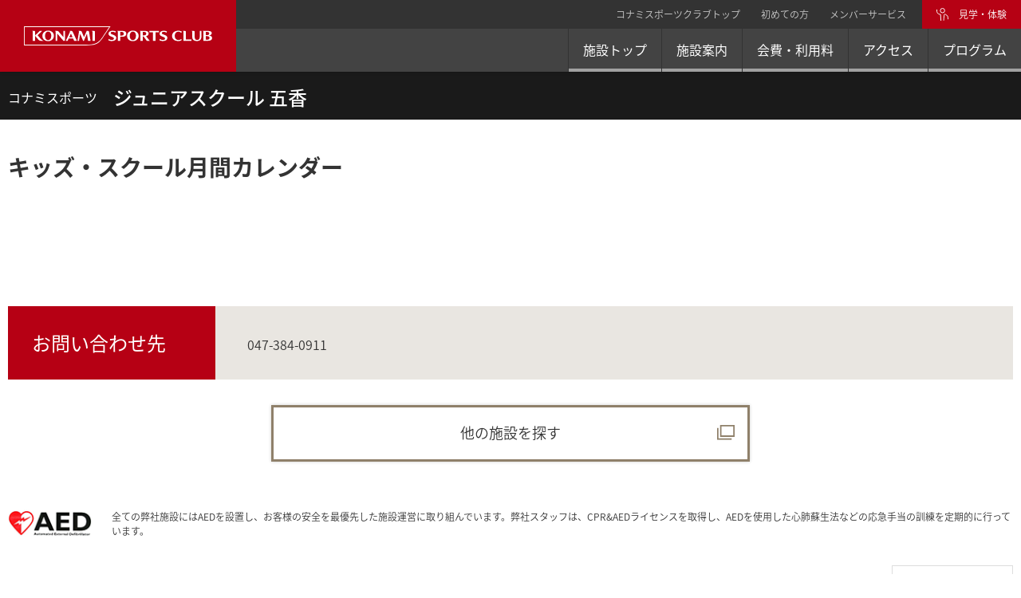

--- FILE ---
content_type: text/html;charset=UTF-8
request_url: https://information.konamisportsclub.jp/ksc/004041/school_calendar/next.html
body_size: 3493
content:


<!DOCTYPE html>
<html>
<head>
<meta http-equiv="Content-Type" content="text/html; charset=UTF-8">
<meta name="author" content="">
<meta name="description" content="コナミスポーツ ジュニアスクール 五香 のキッズ・スクール月間カレンダーを掲載しています。 コナミスポーツ ジュニアスクール 五香 は千葉県松戸市にあるスクール専門施設です。 新京成五香駅東口(改札を出て左側)より徒歩0分。　各スクール 随時体験受付中!　スクールは平日がおススメ!!">
<meta name="keywords" content="">
<title>キッズ・スクール月間カレンダー | コナミスポーツ ジュニアスクール 五香</title>



<meta name="viewport" content="width=device-width, initial-scale=1.0">
<meta http-equiv="X-UA-Compatible" content="ie=edge">
<link rel="stylesheet" href="/assets/site/css/site.css">
<link rel="stylesheet" href="/assets/css/common.css">
<link rel="stylesheet" href="/file/common/html/program/modal/css/program-modal.css">
<script src="/assets/site/js/init.js" defer></script>
<script src="/assets/site/js/libs/jquery-3.6.0.min.js" defer></script>
<script src="/assets/site/js/site.js" defer></script>
<script src="/assets/js/run.js" defer></script>
<script src="/assets/js/modal.js" defer></script>

<!-- Google Tag Manager -->
<script>
(function(w,d,s,l,i){w[l]=w[l]||[];w[l].push({'gtm.start':new Date().getTime(),event:'gtm.js'});var f=d.getElementsByTagName(s)[0],j=d.createElement(s),dl=l!='dataLayer'?'&l='+l:'';j.async=true;j.src='https://www.googletagmanager.com/gtm.js?id='+i+dl;f.parentNode.insertBefore(j,f);})(window,document,'script','dataLayer','GTM-MG9SW9F');
</script>
<!-- End Google Tag Manager -->
</head>
<body id="pageAccess">



<!-- Google Tag Manager (noscript) -->
<noscript>
<iframe src="https://www.googletagmanager.com/ns.html?id=GTM-MG9SW9F" height="0" width="0" style="display:none;visibility:hidden"></iframe>
</noscript>
<!-- End Google Tag Manager (noscript) -->
<div class="site-root">
<header class="site-header">
<p class="header-logo">
<a class="header-logo__link" href="https://www.konami.com/sportsclub/fitness/" target="_blank"><img class="header-logo__img-item" src="/assets/site/img/logo-01.svg" alt="KONAMI SPORTS CLUB"></a>
</p>

<div class="header-item">
<div class="header-nav-wrap js-dropdown">
<p class="header-menu-btn"><button type="button" class="header-menu-btn__btn js-dropdown__hook"><span class="header-menu-btn__text">メニュー</span></button></p>
<div class="header-menu-item js-dropdown__content">
<nav class="header-nav">
<ul class="header-nav-link">
<li class="header-nav-link__list">
<a class="header-nav-link__link js-nav-current js-nav-current__top" href="/ksc/004041/">施設トップ</a>
</li>
<li class="header-nav-link__list">
<a class="header-nav-link__link js-nav-current" href="/ksc/004041/facility.html">施設案内</a>
</li>

<li class="header-nav-link__list">
<a class="header-nav-link__link js-nav-current" href="/ksc/004041/price.html">会費・利用料</a>
</li>

<li class="header-nav-link__list">
<a class="header-nav-link__link js-nav-current" href="/ksc/004041/access.html">アクセス</a>
</li>

<li class="header-nav-link__list">
<a class="header-nav-link__link js-nav-current" href="/ksc/004041/program.html">プログラム</a>
</li>

</ul>
</nav>

<ul class="header-utility-link">
<li class="header-utility-link__list">
<a class="header-utility-link__link" href="https://www.konami.com/sportsclub/fitness/" target="_blank">コナミスポーツクラブトップ</a>
</li>
<li class="header-utility-link__list">
<a class="header-utility-link__link" href="https://www.konami.com/sportsclub/beginner/" target="_blank">初めての方</a>
</li>
<li class="header-utility-link__list">
<a class="header-utility-link__link" href="https://member.konamisportsclub.jp/login.php" target="_blank">メンバーサービス</a>
</li>
</ul>
</div><!-- /.header-menu-item -->
</div><!-- /.header-nav-wrap -->

<div class="header-nav-item">
<ul class="header-utility-link">
<li class="header-utility-link__list">
<a class="header-utility-link__link" href="https://www.konami.com/sportsclub/fitness/" target="_blank">コナミスポーツクラブトップ</a>
</li>
<li class="header-utility-link__list">
<a class="header-utility-link__link" href="https://www.konami.com/sportsclub/beginner/" target="_blank">初めての方</a>
</li>
<li class="header-utility-link__list">
<a class="header-utility-link__link" href="https://member.konamisportsclub.jp/login.php" target="_blank">メンバーサービス</a>
</li>
</ul>

<ul class="header-btn-link">

<li class="header-btn-link__list header-btn-link__list--exp">
<a class="header-btn-link__link header-btn-link__link--exp" href="https://www.konami.com/sportsclub/riyo/taiken.php" target="_blank"><span class="header-btn-link__text">見学・体験</span></a>
</li>

</ul>
</div><!-- /.header-nav-item -->
</div><!-- /.header-item -->
</header>
<main class="lyt-main js-main">
<div class="lyt-main__contents js-main__inner">
<div class="hdg1">
<div class="lyt-main__inner">
<div class="hdg1__wrap">
<h1 class="hdg1__text">
<span class="hdg1__text--head">コナミスポーツ</span>
<span class="hdg1__text--main">ジュニアスクール 五香<span
class="hdg1__text--category text--category--1"></span></span>
</h1>
<p class="hdg1__link"><a
href="https://member.konamisportsclub.jp/login.php">メンバーサービス</a></p>
</div>
</div>
</div>
<!--/.hdg1-->

<div class="lyt-main__inner">
  <h2 class="hdg1-2">
    <span class="hdg1-2__text">キッズ・スクール月間カレンダー</span>
  </h2>

  <div class="lyt-calendar">
    <h3 class="hdg2-3"></h3>

    <div class="box1__wrap -full">
      
      
    </div>
    <!--/.box1__wrap-->

  </div>
  <!--/.lyt-calendar-->
</div>
<section class="contact">
<div class="contact__title">
<div class="contact__title__inner">
<h2 class="contact__title__text">
<!--<span class="contact__title__text--head">全施設共通</span>-->
<span class="contact__title__text--main">お問い合わせ先</span>
</h2>
</div>
</div><!--/.contact__title-->

<div class="contact__inner">
<div class="lyt-main__inner">
<div class="lyt-flex__wrap--start--start">
<!--
<div class="contact__inner__item">
<p class="contact__inner__item__text--large text--bold">コナミスポーツ情報ダイヤル</p>
<p class="tel"><a class="tel__text js-tel-number">0570-000-573</a></p>
<p class="contact__inner__item__text--small">平日 9:00～19:00　土日・祝休日 10:00～18:00<span class="text--sp-block">※年末年始を除く</span></p>
</div>
-->
<div class="lyt-flex__wrap--start--start contact__inner__item">
<div class="contact__inner__item">
<!--<p class="contact__inner__item__text--middle text--bold">時間外のお問い合わせ</p>-->
<ul class="contact__list">
<li class="contact__list__text"><a class="js-tel-number">047-384-0911</a></li>

</ul>
</div>


</div>
</div>
</div>
</div><!--/.contact__inner-->
</section><!--/.contact-->

<div class="lyt-main__inner">
<p class="link-box1 link-box1--full">
<a class="link-box1__text link-box1__text--min" href="https://www.konami.com/sportsclub/shisetsu/" target="_blank">
<span class="link-box1--big__text">他の施設を探す</span>
<img class="icon--blank--big" src="/assets/img/icon-blank.svg" alt="別窓で開く">
</a>
</p>
<div class="lyt-aed">
<p class="aed__img align-center"><img src="/assets/img/img-aed.png" alt="AED"></p>
<p class="aed__text">全ての弊社施設にはAEDを設置し、お客様の安全を最優先した施設運営に取り組んでいます。弊社スタッフは、CPR&amp;AEDライセンスを取得し、AEDを使用した心肺蘇生法などの応急手当の訓練を定期的に行っています。</p>
</div>
</div><!--/.lyt-main__inner-->


</div>
</main>
<div class="page-top-content">
    <p class="page-top-a"><a href="#top" class="page-top-a__link">ページトップに戻る</a></p>
  </div><!-- /.page-top-content -->
  
  <footer class="site-footer">
    <div class="footer-item">
      <ul class="footer-item-link">
        <li class="footer-item-link__list">
          <a href="https://twitter.com/KSC_Promotion" target="_blank" class="footer-item-link__link"><img src="/assets/site/img/icon-x-01.svg" alt="X(旧Twitter)"></a>
        </li>
        <li class="footer-item-link__list">
          <a href="https://www.instagram.com/1min_studio_official/" target="_blank" class="footer-item-link__link"><img src="/assets/site/img/icon-instagram-01.png" alt="インスタグラム"></a>
        </li>
          
        <li class="footer-item-link__list">
          <a href="https://www.facebook.com/sportsclub.konami/" target="_blank" class="footer-item-link__link"><img src="/assets/site/img/icon-facebook-01.svg" alt="facebook"></a>
        </li>
  
        <li class="footer-item-link__list">
          <a href="https://www.youtube.com/user/konamisportsandlife" target="_blank" class="footer-item-link__link"><img src="/assets/site/img/icon-youtube-01.svg" alt="youtube"></a>
        </li>
  
        <li class="footer-item-link__list footer-item-link__list--app">
          <a href="https://www.konami.com/sportsclub/magazine/" target="_blank" class="footer-item-link__link"><img src="/assets/site/img/bnr-magazine-01.jpg" alt="コナマガ" width="170"></a>
        </li>
      </ul>
  
      <ul class="footer-nav-link">
        <li class="footer-nav-link__list">
          <a href="https://www.konami.com/sportsclub/corporate/ja/" target="_blank" class="footer-nav-link__link">コナミスポーツ株式会社</a>
        </li>
  
        <li class="footer-nav-link__list">
          <a href="https://www.konami.com/sportsclub/corporate/recruit/" target="_blank" class="footer-nav-link__link">採用情報</a>
        </li>
  
        <li class="footer-nav-link__list">
          <a href="https://www.konami.com/siteinfo/ja/" target="_blank" class="footer-nav-link__link">サイトのご利用について</a>
        </li>
  
        <li class="footer-nav-link__list">
          <a href="https://legal.konami.com/ksc/ja/" target="_blank" class="footer-nav-link__link">会則・規約等</a>
        </li>
  
        <li class="footer-nav-link__list">
          <a href="https://www.konami.com/sportsclub/inquiry/" target="_blank" class="footer-nav-link__link">お問い合わせ</a>
        </li>
  
        <li class="footer-nav-link__list">
          <a href="https://faq.konamisportsclub.jp/inquiries/4db5d5e9711fefef0027" target="_blank" class="footer-nav-link__link">よくある質問</a>
        </li>
  
        <li class="footer-nav-link__list">
          <a href="https://legal.konami.com/ksc/privacy/ja/" target="_blank" class="footer-nav-link__link">個人情報保護方針</a>
        </li>
  
      </ul>
    </div><!-- /.footer-item -->
  
    <div class="footer-copyright-wrap">
      <p class="footer-copyright"><small class="footer-copyright__text">©2025 Konami Sports</small></p>
    </div><!-- /.footer-copyright-wrap -->
  </footer>
</div><!--/.site-root-->



</body>
</html>



--- FILE ---
content_type: text/css;charset=UTF-8
request_url: https://information.konamisportsclub.jp/assets/site/css/site.css
body_size: 7582
content:

@charset "UTF-8";
/* ==================
 Normalize
================== */
/*! normalize.css v8.0.1 | MIT License | github.com/necolas/normalize.css */
html {
    -webkit-text-size-adjust: 100%;
    line-height: 1.15;
}

body {
    margin: 0;
}

main {
    display: block;
}

h1 {
    margin: .67em 0;
    font-size: 2em;
}

hr {
    overflow: visible;
    box-sizing: content-box;
    height: 0;
}

pre {
    font-size: 1em;
    font-family: monospace, monospace;
}

a {
    background-color: transparent;
}

abbr[title] {
    text-decoration: underline;
    text-decoration: underline dotted;
    -webkit-text-decoration: underline dotted;
    border-bottom: 0;
}

b, strong {
    font-weight: bolder;
}

code, kbd, samp {
    font-size: 1em;
    font-family: monospace, monospace;
}

small {
    font-size: 80%;
}

sub, sup {
    position: relative;
    font-size: 75%;
    vertical-align: baseline;
    line-height: 0;
}

sub {
    bottom: -.25em;
}

sup {
    top: -.5em;
}

img {
    border-style: none;
}

button, input, optgroup, select, textarea {
    margin: 0;
    font-size: 100%;
    font-family: inherit;
    line-height: 1.15;
}

button, input {
    overflow: visible;
}

button, select {
    text-transform: none;
}

button, [type="button"], [type="reset"], [type="submit"] {
    -webkit-appearance: button;
}

button::-moz-focus-inner, [type="button"]::-moz-focus-inner, [type="reset"]::-moz-focus-inner, [type="submit"]::-moz-focus-inner {
    padding: 0;
    border-style: none;
}

button:-moz-focusring, [type="button"]:-moz-focusring, [type="reset"]:-moz-focusring, [type="submit"]:-moz-focusring {
    outline: 1px dotted ButtonText;
}

fieldset {
    padding: .35em .75em .625em;
}

legend {
    display: table;
    box-sizing: border-box;
    max-width: 100%;
    padding: 0;
    color: inherit;
    white-space: normal;
}

progress {
    vertical-align: baseline;
}

textarea {
    overflow: auto;
}

[type="checkbox"], [type="radio"] {
    box-sizing: border-box;
    padding: 0;
}

[type="number"]::-webkit-inner-spin-button, [type="number"]::-webkit-outer-spin-button {
    height: auto;
}

[type="search"] {
    -webkit-appearance: textfield;
    outline-offset: -2px;
}

[type="search"]::-webkit-search-decoration {
    -webkit-appearance: none;
}

::-webkit-file-upload-button {
    font: inherit;
    -webkit-appearance: button;
}

details {
    display: block;
}

summary {
    display: list-item;
}

template {
    display: none;
}

[hidden] {
    display: none;
}

/* ==================
 Base
================== */
::-webkit-input-placeholder, ::-moz-placeholder, :-ms-input-placeholder {
    color: #6c6c6c;
    opacity: 1;
}

:root {
    font-size: 10px;
}

body {
    overflow-wrap: break-word;
    min-width: 320px;
    font-weight: 300;
    font-size: 1.4rem;
    font-family: "source-han-sans-japanese", "ヒラギノ角ゴ ProN W3", "Hiragino Kaku Gothic ProN", "メイリオ", Meiryo, Arial, sans-serif;
    color: #333;
    line-height: 1.5;
    word-wrap: break-word;
    background-color: #fff;
}

[data-script-enabled="true"] body {
    padding-bottom: 63px;
}

@media only screen and (min-width: 798px) {
    [data-script-enabled="true"] body {
        padding-top: 125px;
        padding-bottom: 0;
    }
}

@media only screen and (min-width: 980px) {
    [data-script-enabled="true"] body {
        padding-top: 90px;
    }
}

*, *::before, *::after {
    box-sizing: border-box;
}

main {
    display: block;
}

ul, ol {
    list-style-type: none;
}

a {
    color: #333;
    text-decoration: underline;
    transition: color .2s;
}

a:hover, a:active, a:focus {
    color: #b60114;
}

a[href^="tel:"] {
    text-decoration: none;
    cursor: default;
}

em {
    font-weight: bold;
    font-style: normal;
}

strong {
    color: #b60114;
}

sup {
    font-size: 1.2rem;
}

i {
    font-style: italic;
}

img {
    max-width: 100%;
}

div > img {
    vertical-align: bottom;
}

p, ul, ol, dl, dt, dd, table, h1, h2, h3, h4, h5, h6, blockquote, form {
    margin: 0;
    padding: 0;
}

dfn, cite {
    font-style: normal;
}

small {
    font-size: 100%;
}

table {
    width: 100%;
    border-collapse: collapse;
}

input, select, button, textarea {
    font-family: "source-han-sans-japanese", "ヒラギノ角ゴ ProN W3", "Hiragino Kaku Gothic ProN", "メイリオ", Meiryo, Arial, sans-serif;
    -webkit-appearance: none;
    appearance: none;
    border: 0;
    border-radius: 0;
}

select {
    cursor: pointer;
}

input[type="reset"], input[type="image"], input[type="submit"], input[type="button"], button {
    cursor: pointer;
}

:placeholder-shown {
    color: #6c6c6c;
}

[data-browser="Edge"] ::-webkit-input-placeholder {
    color: #6c6c6c;
    opacity: 1 !important;
}

button {
    padding: 0;
    -webkit-appearance: none;
    appearance: none;
    background: none;
    border: 0;
}

/* ==================
 Header
================== */
.site-header {
    display: flex;
}

@media only screen and (min-width: 798px) {
    .site-header {
        position: fixed;
        top: 0;
        left: 0;
        z-index: 10;
        width: 100%;
        height: 125px;
        box-shadow: 0 0 4px rgba(0, 0, 0, .3);
    }
}

@media only screen and (min-width: 979px) {
    .site-header {
        height: 90px;
    }
}

.site-header .header-logo {
    width: 100%;
    padding: 9px 0;
    text-align: center;
    line-height: 1;
    background-color: #b60114;
}

.site-header .header-logo__link {
    display: inline-block;
}

.site-header .header-logo__img-item {
    width: 178px;
}

.site-header .header-logo.is-active {
    position: relative;
    z-index: 101;
}

@media only screen and (min-width: 798px) {
    .site-header .header-logo {
        flex-shrink: 0;
        width: auto;
        padding: 0;
    }
    .site-header .header-logo__link {
        display: flex;
        align-items: center;
        height: 100%;
        padding: 20px 30px;
    }
    .site-header .header-logo__img-item {
        width: 236px;
    }
}

.site-header .header-item {
    position: fixed;
    bottom: 0;
    left: 0;
    z-index: 10;
    display: flex;
    flex-direction: row-reverse;
    width: 100%;
    max-height: 63px;
}

@media only screen and (min-width: 798px) {
    .site-header .header-item {
        position: static;
        bottom: auto;
        flex-direction: column-reverse;
        justify-content: flex-end;
        max-height: none;
    }
}

.site-header .header-nav-wrap {
    width: 33.333%;
}

@media only screen and (min-width: 798px) {
    .site-header .header-nav-wrap {
        width: 100%;
        height: 100%;
    }
}

@media only screen and (min-width: 798px) {
    .site-header .header-nav {
        display: flex;
        justify-content: flex-end;
        height: 100%;
        background-color: #434343;
    }
}

.site-header .header-nav-link__list {
    font-size: 1.6rem;
    border-bottom: 1px solid #ddd;
}

.site-header .header-nav-link__link {
    position: relative;
    display: block;
    padding: 14px 25px 14px 15px;
    font-weight: normal;
    color: #333;
    text-decoration: none;
}

.site-header .header-nav-link__link:hover, .site-header .header-nav-link__link:active, .site-header .header-nav-link__link:focus {
    color: #fff;
    background-color: #dd3648;
}

.site-header .header-nav-link__link:hover::before, .site-header .header-nav-link__link:active::before, .site-header .header-nav-link__link:focus::before {
    border-color: #fff;
}

.site-header .header-nav-link__link::before {
    position: absolute;
    top: 0;
    right: 15px;
    bottom: 0;
    display: block;
    width: 10px;
    height: 10px;
    margin: auto 0;
    border-top: 2px solid #8f806a;
    border-right: 2px solid #8f806a;
    content: "";
    transition: border-color .2s;
    transform: rotate(45deg);
}

@media only screen and (min-width: 798px) {
    .site-header .header-nav-link {
        display: flex;
    }
    .site-header .header-nav-link__list {
        font-size: 1.2rem;
        border-bottom: 0;
        border-left: 1px solid #333;
    }
    .site-header .header-nav-link__link {
        height: 100%;
        padding: 13px 2px 12px;
        color: #fff;
        border-bottom: 4px solid #a1a1a1;
        transition: background-color .2s;
    }
    .site-header .header-nav-link__link::before {
        display: none;
    }
    .site-header .header-nav-link__link.is-current {
        border-bottom: 4px solid #dd3648;
    }
}

@media only screen and (min-width: 980px) {
    .site-header .header-nav-link__link {
        padding: 14px 11px;
        font-size: 1.4rem;
    }
}

@media only screen and (min-width: 1160px) {
    .site-header .header-nav-link__link {
        padding: 14px 18px 12px;
        font-size: 1.6rem;
    }
}

.site-header .header-nav-item {
    width: 66.666%;
}

@media only screen and (min-width: 798px) {
    .site-header .header-nav-item {
        display: flex;
        flex-direction: column-reverse;
        justify-content: flex-start;
        width: 100%;
        background-color: #333;
    }
}

@media only screen and (min-width: 980px) {
    .site-header .header-nav-item {
        flex-direction: row;
        justify-content: flex-end;
        align-items: stretch;
    }
}

.site-header .header-utility-link {
    display: none;
}

.site-header .header-utility-link__link {
    transition: color .2s;
}

.site-header .header-utility-link__link:hover, .site-header .header-utility-link__link:active, .site-header .header-utility-link__link:focus {
    color: #ff9d83;
}

.header-menu-item .header-utility-link {
    display: flex;
    justify-content: center;
    flex-wrap: wrap;
    margin: 0 0 0 -20px;
    padding: 15px 15px 7px;
}

.header-menu-item .header-utility-link__list {
    padding: 0 0 8px 20px;
    font-size: 1.2rem;
}

.header-menu-item .header-utility-link__link {
    color: #333;
    text-decoration: none;
}

@media only screen and (min-width: 798px) {
    .site-header .header-utility-link {
        display: flex;
        justify-content: flex-end;
        align-items: center;
        margin: 0 10px 0 0;
        padding: 10px 0;
    }
    .header-menu-item .header-utility-link {
        display: none;
    }
    .site-header .header-utility-link__list {
        position: relative;
        display: block;
        font-size: 1.1rem;
    }
    .site-header .header-utility-link__list + .header-utility-link__list {
        margin-left: 10px;
    }
    .site-header .header-utility-link__link {
        display: block;
        color: #cbcbcb;
        line-height: 2;
        text-decoration: none;
    }
    .site-header .header-utility-link__link::before {
        position: absolute;
        bottom: 0;
        left: 0;
        display: block;
        width: 0;
        height: 1px;
        background-color: #ff9d83;
        content: "";
        transition: width .2s, color .2s;
        pointer-events: none;
    }
    .site-header .header-utility-link__link:hover::before, .site-header .header-utility-link__link:active::before, .site-header .header-utility-link__link:focus::before {
        width: 100%;
    }
}

@media only screen and (min-width: 980px) {
    .site-header .header-utility-link {
        padding-top: 0;
        padding-bottom: 0;
    }
    .site-header .header-utility-link__list {
        font-size: 1.2rem;
    }
    .site-header .header-utility-link__list + .header-utility-link__list {
        margin-left: 12px;
    }
}

@media only screen and (min-width: 1120px) {
    .site-header .header-utility-link {
        margin-right: 20px;
    }
    .site-header .header-utility-link__list + .header-utility-link__list {
        margin-left: 26px;
    }
}

.site-header .header-menu-btn {
    position: relative;
    height: 100%;
    font-size: 1.1rem;
}

.site-header .header-menu-btn::before {
    position: absolute;
    top: 22px;
    right: 0;
    left: 0;
    display: block;
    width: 20px;
    height: 2px;
    margin: 0 auto;
    background-color: #fff;
    content: "";
}

.site-header .header-menu-btn__btn {
    display: block;
    width: 100%;
    height: 100%;
    padding: 37px 0 7px;
    color: #fff;
    text-align: center;
    background-color: #434343;
    border-top: 3px solid #6e6e6e;
}

.site-header .header-menu-btn__btn::before, .site-header .header-menu-btn__btn::after {
    position: absolute;
    right: 0;
    left: 0;
    display: block;
    width: 20px;
    height: 2px;
    margin: 0 auto;
    background-color: #fff;
    content: "";
    transition: transform .2s;
}

.site-header .header-menu-btn__btn::before {
    top: 16px;
}

.site-header .header-menu-btn__btn::after {
    top: 28px;
}

.is-active .site-header .header-menu-btn__btn {
    background-color: #fff;
    border-top: 0;
}

.is-active .site-header .header-menu-btn__btn::before, .is-active .site-header .header-menu-btn__btn::after {
    top: 19px;
    background-color: #b60114;
}

.is-active .site-header .header-menu-btn__btn::before {
    transform: rotate(-45deg);
}

.is-active .site-header .header-menu-btn__btn::after {
    transform: rotate(45deg);
}

.is-active .site-header .header-menu-btn__btn .header-menu-btn__text {
    display: none;
}

.is-active .site-header .header-menu-btn__btn .js-dropdown__status {
    position: static;
    top: auto;
    right: auto;
    font-size: 1.1rem;
    color: #b60114;
    opacity: 1;
}

@media only screen and (min-width: 798px) {
    .site-header .header-menu-btn {
        display: none;
    }
}

.site-header .header-menu-item {
    position: fixed;
    bottom: 0;
    left: 0;
    z-index: -1;
    display: none;
    overflow: auto;
    width: 100%;
    max-height: calc(100vh - 63px);
    background-color: #fff;
    box-shadow: 0 0 8px rgba(0, 0, 0, .3);
}

.is-active > .header-menu-item {
    display: block;
    transform: translateY(-63px);
}

@media only screen and (min-width: 798px) {
    .site-header .header-menu-item {
        position: static;
        z-index: auto;
        display: block;
        overflow: visible;
        height: 100%;
        max-height: none;
        box-shadow: none;
    }
}

@media (orientation: landscape) {
    .site-header .header-menu-item {
        max-height: calc(100vh - 144px);
    }
}

.site-header .header-btn-link {
    display: flex;
}

.site-header .header-btn-link__list {
    position: relative;
    width: 50%;
    font-size: 1.1rem;
}

.site-header .header-btn-link__list--sp-hide {
    display: none;
}

.site-header .header-btn-link__list:not(.header-btn-link__list--sp-hide):only-child {
    width: 100%;
}

.site-header .header-btn-link__list--exp::before {
    position: absolute;
    top: 13px;
    right: 0;
    left: 0;
    z-index: 1;
    display: block;
    width: 19px;
    height: 20px;
    margin: 0 auto;
    background-image: url("../img/icon-human-01.svg");
    background-size: contain;
    background-repeat: no-repeat;
    content: "";
    pointer-events: none;
}

.site-header .header-btn-link__list--exp.is-active::before {
    display: none;
}

.site-header .header-btn-link__list--web::before {
    position: absolute;
    top: 13px;
    right: 0;
    left: 0;
    z-index: 1;
    display: block;
    width: 12px;
    height: 20px;
    margin: 0 auto;
    background-image: url("../img/icon-smartphone-01.svg");
    background-size: contain;
    background-repeat: no-repeat;
    content: "";
    pointer-events: none;
}

.site-header .header-btn-link__list--web.is-active::before {
    display: none;
}

.site-header .header-btn-link__list.is-active .header-btn-link__text {
    display: none;
}

.site-header .header-btn-link__list.is-active .js-dropdown__status {
    position: static;
    top: auto;
    right: auto;
    font-size: 1.1rem;
    opacity: 1;
}

.site-header .header-btn-link__link, .site-header .header-btn-link__btn {
    position: relative;
    display: block;
    padding: 37px 0 7px;
    color: #fff;
    text-align: center;
    text-decoration: none;
    background-color: #8f806a;
    border-top: 3px solid #b1a18a;
    transition: color .2s, opacity .2s;
}

.site-header .header-btn-link__link:hover, .site-header .header-btn-link__link:active, .site-header .header-btn-link__link:focus, .site-header .header-btn-link__btn:hover, .site-header .header-btn-link__btn:active, .site-header .header-btn-link__btn:focus {
    color: #fff;
}

.site-header .header-btn-link__link--search, .site-header .header-btn-link__btn--search {
    transition: background-color .2s, color .2s;
}

.site-header .header-btn-link__link--search::before, .site-header .header-btn-link__btn--search::before {
    position: absolute;
    top: 13px;
    right: 0;
    left: 0;
    display: block;
    width: 19px;
    height: 20px;
    margin: 0 auto;
    background-image: url("../img/icon-search-01.svg");
    background-size: contain;
    background-repeat: no-repeat;
    content: "";
}

.is-active > .header-btn-link__link--search, .is-active > .header-btn-link__btn--search {
    color: #b60114;
    background-color: #fff;
}

.is-active > .header-btn-link__link--search::before, .is-active > .header-btn-link__btn--search::before {
    background-image: url("../img/icon-search-02.svg");
}

.site-header .header-btn-link__link--exp, .site-header .header-btn-link__btn--exp {
    background-color: #b60114;
    border-top: 3px solid #ce5361;
    transition: background-color .2s, color .2s;
}

.site-header .header-btn-link__link--exp::before, .site-header .header-btn-link__link--exp::after, .site-header .header-btn-link__btn--exp::before, .site-header .header-btn-link__btn--exp::after {
    position: absolute;
    right: 0;
    left: 0;
    z-index: -1;
    display: block;
    width: 20px;
    height: 2px;
    margin: 0 auto;
    background-color: #fff;
    content: "";
    transition: transform .2s;
}

.is-active > .header-btn-link__link--exp, .is-active > .header-btn-link__btn--exp {
    color: #b60114;
    background-color: #fff;
    border-top: 3px solid #fff;
}

.is-active > .header-btn-link__link--exp::before, .is-active > .header-btn-link__link--exp::after, .is-active > .header-btn-link__btn--exp::before, .is-active > .header-btn-link__btn--exp::after {
    top: 19px;
    z-index: 0;
    background-color: #b60114;
}

.is-active > .header-btn-link__link--exp::before, .is-active > .header-btn-link__btn--exp::before {
    transform: rotate(45deg);
}

.is-active > .header-btn-link__link--exp::after, .is-active > .header-btn-link__btn--exp::after {
    transform: rotate(-45deg);
}

.site-header .header-btn-link__link--web, .site-header .header-btn-link__btn--web {
    transition: background-color .2s, color .2s;
}

.site-header .header-btn-link__link--web::before, .site-header .header-btn-link__link--web::after, .site-header .header-btn-link__btn--web::before, .site-header .header-btn-link__btn--web::after {
    position: absolute;
    right: 0;
    left: 0;
    z-index: -1;
    display: block;
    width: 20px;
    height: 2px;
    margin: 0 auto;
    background-color: #fff;
    content: "";
    transition: transform .2s;
}

.is-active > .header-btn-link__link--web, .is-active > .header-btn-link__btn--web {
    color: #b60114;
    background-color: #fff;
    border-top: 3px solid #fff;
}

.is-active > .header-btn-link__link--web::before, .is-active > .header-btn-link__link--web::after, .is-active > .header-btn-link__btn--web::before, .is-active > .header-btn-link__btn--web::after {
    top: 19px;
    z-index: 0;
    background-color: #b60114;
}

.is-active > .header-btn-link__link--web::before, .is-active > .header-btn-link__btn--web::before {
    transform: rotate(45deg);
}

.is-active > .header-btn-link__link--web::after, .is-active > .header-btn-link__btn--web::after {
    transform: rotate(-45deg);
}

@media only screen and (min-width: 798px) {
    .site-header .header-btn-link {
        justify-content: flex-end;
        flex-shrink: 0;
    }
    .site-header .header-btn-link__list {
        flex-shrink: 0;
        width: 62px;
        font-size: 1.2rem;
        background-color: #fff;
    }
    .site-header .header-btn-link__list + .header-btn-link__list {
        margin-left: 1px;
    }
    .site-header .header-btn-link__list--sp-hide {
        display: block;
    }
    .site-header .header-btn-link__list--pc-hide {
        display: none;
    }
    .site-header .header-btn-link__list--exp {
        width: auto;
    }
    .site-header .header-btn-link__list--exp::before {
        top: 0;
        right: 0;
        bottom: 0;
        left: 18px;
        width: 15px;
        height: 17px;
        margin: auto 0;
    }
    .site-header .header-btn-link__list--exp.is-active::before {
        display: block;
        background-image: url("../img/icon-human-02.svg");
    }
    .site-header .header-btn-link__list--web {
        width: auto;
    }
    .site-header .header-btn-link__list--web::before {
        top: 0;
        right: 0;
        bottom: 0;
        left: 18px;
        width: 17px;
        height: 18px;
        margin: auto 0;
        background-image: url("../img/icon-pc-01.svg");
    }
    .site-header .header-btn-link__list--web.is-active::before {
        background-image: url("../img/icon-human-02.svg");
    }
    .site-header .header-btn-link__list.is-active .header-btn-link__text {
        display: inline;
    }
    .site-header .header-btn-link__list.is-active .js-dropdown__status {
        position: absolute;
        top: 0;
        right: 0;
        font-size: 1rem;
        opacity: 0;
    }
    .site-header .header-btn-link__link, .site-header .header-btn-link__btn {
        display: flex;
        flex-direction: column;
        justify-content: center;
        align-items: center;
        height: 100%;
        min-height: 36px;
        padding: 4px;
        border-top: 0;
    }
    .site-header .header-btn-link__link:hover, .site-header .header-btn-link__link:active, .site-header .header-btn-link__link:focus, .site-header .header-btn-link__btn:hover, .site-header .header-btn-link__btn:active, .site-header .header-btn-link__btn:focus {
        opacity: .7;
    }
    .site-header .header-btn-link__link--search, .site-header .header-btn-link__btn--search {
        padding-left: 34px;
        transition: opacity .2s, color .2s, background-color .2s;
    }
    .site-header .header-btn-link__link--search::before, .site-header .header-btn-link__btn--search::before {
        top: 0;
        right: 0;
        bottom: 0;
        left: 13px;
        width: 13px;
        height: 17px;
        margin: auto 0;
    }
    .is-active > .header-btn-link__link--search, .is-active > .header-btn-link__btn--search {
        color: #b60114;
    }
    .is-active > .header-btn-link__link--search:hover, .is-active > .header-btn-link__link--search:active, .is-active > .header-btn-link__link--search:focus, .is-active > .header-btn-link__btn--search:hover, .is-active > .header-btn-link__btn--search:active, .is-active > .header-btn-link__btn--search:focus {
        color: #b60114;
    }
    .is-active > .header-btn-link__link--search::before, .is-active > .header-btn-link__btn--search::before {
        background-image: url("../img/icon-search-02.svg");
    }
    .site-header .header-btn-link__link--exp, .site-header .header-btn-link__btn--exp {
        padding-left: 41px;
        border-top: 0;
        transition: opacity .2s, color .2s, background-color .2s;
    }
    .site-header .header-btn-link__link--exp::before, .site-header .header-btn-link__link--exp::after, .site-header .header-btn-link__btn--exp::before, .site-header .header-btn-link__btn--exp::after {
        display: none;
    }
    .is-active > .header-btn-link__link--exp, .is-active > .header-btn-link__btn--exp {
        color: #b60114;
        border-top: 0;
    }
    .is-active > .header-btn-link__link--exp:hover, .is-active > .header-btn-link__link--exp:active, .is-active > .header-btn-link__link--exp:focus, .is-active > .header-btn-link__btn--exp:hover, .is-active > .header-btn-link__btn--exp:active, .is-active > .header-btn-link__btn--exp:focus {
        color: #b60114;
    }
    .site-header .header-btn-link__link--web, .site-header .header-btn-link__btn--web {
        padding-left: 41px;
        border-top: 0;
        transition: opacity .2s, color .2s, background-color .2s;
    }
    .site-header .header-btn-link__link--web::before, .site-header .header-btn-link__link--web::after, .site-header .header-btn-link__btn--web::before, .site-header .header-btn-link__btn--web::after {
        display: none;
    }
}

@media only screen and (min-width: 980px) {
    .site-header .header-btn-link__list {
        width: 70px;
    }
    .site-header .header-btn-link__list--search {
        padding-left: 34px;
    }
    .site-header .header-btn-link__list--exp {
        width: auto;
    }
    .site-header .header-btn-link__list--web {
        width: auto;
    }
    .site-header .header-btn-link__link {
        padding: 0 12px;
    }
    .site-header .header-btn-link__link--search {
        padding-left: 34px;
    }
    .site-header .header-btn-link__link--exp {
        padding-right: 18px;
        padding-left: 46px;
    }
    .site-header .header-btn-link__link--web {
        padding-right: 18px;
        padding-left: 46px;
    }
}

.site-header #gnavi_button {
    z-index: auto !important;
    float: none !important;
    width: 100% !important;
    height: 100% !important;
    margin-left: 0 !important;
    padding-top: 4px !important;
    color: #fff !important;
    line-height: 1.2 !important;
    background: #8f806a !important;
    border: 0 !important;
    transition: background-color .2s !important;
}

.site-header #gnavi_button:disabled {
    background-color: #787878 !important;
    cursor: default;
}

.site-header #gnavi_button:disabled:hover, .site-header #gnavi_button:disabled:active, .site-header #gnavi_button:disabled:focus {
    opacity: 1;
}

.site-header #gnavi_button span {
    font-size: 1.2rem !important;
}

.site-header .header-sub-contents {
    position: fixed;
    bottom: 0;
    left: 0;
    z-index: -1;
    display: none;
    overflow: auto;
    width: 100%;
    max-height: calc(100vh - 63px);
    background-color: #fff;
    box-shadow: 0 0 8px rgba(0, 0, 0, .3);
}

.is-active > .header-sub-contents {
    display: block;
    transform: translateY(-63px);
}

@media only screen and (min-width: 798px) {
    .site-header .header-sub-contents {
        bottom: auto;
        z-index: 5;
        overflow: visible;
        max-height: none;
        box-shadow: none;
    }
    .site-header .header-sub-contents__inner {
        position: relative;
        max-width: 1280px;
        margin: 0 auto;
        padding: 0 10px;
    }
    .is-active > .header-sub-contents {
        transform: translateY(0);
    }
}

@media (orientation: landscape) {
    .site-header .header-sub-contents {
        max-height: calc(100vh - 144px);
    }
}

.site-header .header-exp-col-a {
    padding: 16px 15px;
}

.site-header .header-exp-col-a__title {
    font-size: 1.6rem;
}

.site-header .header-exp-col-a__col > :first-child {
    margin-top: 0;
}

.site-header .header-exp-col-a__col + .header-exp-col-a__col {
    margin-top: 20px;
    padding-top: 20px;
    border-top: 1px solid #ddd;
}

@media only screen and (min-width: 798px) {
    .site-header .header-exp-col-a {
        display: flex;
        justify-content: space-between;
        flex-wrap: nowrap;
        padding: 20px 64px 22px 0;
    }
    .site-header .header-exp-col-a__col {
        width: 100%;
        padding-right: 24px;
    }
    .site-header .header-exp-col-a__col--web {
        flex-shrink: 0;
        width: auto;
    }
    .site-header .header-exp-col-a__col + .header-exp-col-a__col {
        margin-top: 0;
        padding-top: 0;
        padding-right: 0;
        padding-left: 24px;
        border-top: 0;
        border-left: 1px solid #ddd;
    }
}

.site-header .header-exp-col-b {
    display: flex;
    flex-wrap: wrap;
    margin: 12px 0 -27px -8px;
}

.site-header .header-exp-col-b__col {
    width: 50%;
    padding: 0 0 27px 8px;
}

.site-header .header-exp-col-b__col > :first-child {
    margin-top: 0;
}

.site-header .header-exp-col-b__col:first-child {
    width: 100%;
}

@media only screen and (min-width: 798px) {
    .site-header .header-exp-col-b {
        margin: 10px 0 -24px -24px;
    }
    .site-header .header-exp-col-b__col {
        width: 33.333%;
        padding: 0 0 24px 24px;
    }
    .site-header .header-exp-col-b__col:first-child {
        width: 33.333%;
    }
}

.site-header .header-lyt-btn-a {
    margin: 10px 0 0;
    text-align: center;
}

.site-header .header-btn-a, .site-header .header-btn-b {
    position: relative;
    display: inline-block;
    width: 100%;
    padding: 10px 18px 10px 16px;
    font-size: 1.6rem;
    text-decoration: none;
    transition: opacity .2s;
}

.site-header .header-btn-a:hover, .site-header .header-btn-a:active, .site-header .header-btn-a:focus, .site-header .header-btn-b:hover, .site-header .header-btn-b:active, .site-header .header-btn-b:focus {
    opacity: .7;
}

.site-header .header-btn-a:hover::before, .site-header .header-btn-a:active::before, .site-header .header-btn-a:focus::before, .site-header .header-btn-b:hover::before, .site-header .header-btn-b:active::before, .site-header .header-btn-b:focus::before {
    right: 7px;
}

.site-header .header-btn-a__sub-text, .site-header .header-btn-b__sub-text {
    display: block;
    margin: 5px 0 0;
    text-align: left;
}

.site-header .header-btn-a::before, .site-header .header-btn-b::before {
    position: absolute;
    top: 1px;
    right: 9px;
    bottom: 0;
    display: block;
    width: 10px;
    height: 10px;
    margin: auto 0;
    content: "";
    transition: right .2s;
    transform: rotate(45deg);
}

.site-header .header-btn-a {
    color: #b60114;
    border: 2px solid #b60114;
}

.site-header .header-btn-a::before {
    border-top: 2px solid #b60114;
    border-right: 2px solid #b60114;
}

.site-header .header-btn-b {
    color: #fff;
    background-color: #b60114;
    border: 2px solid #b60114;
}

.site-header .header-btn-b:hover, .site-header .header-btn-b:active, .site-header .header-btn-b:focus {
    color: #fff;
}

.site-header .header-btn-b::before {
    border-top: 2px solid #fff;
    border-right: 2px solid #fff;
}

.site-header .header-exp-link {
    margin: 16px 0 0;
}

.site-header .header-exp-link__list {
    font-size: 1.4rem;
    text-align: right;
}

.site-header .header-exp-link__list + .header-exp-link__list {
    margin-top: 8px;
}

.site-header .header-exp-link__list--sp-hide {
    display: none;
}

.site-header .header-exp-link__link {
    display: inline-block;
    color: #333;
    text-decoration: none;
}

.site-header .header-exp-link__link:hover::after, .site-header .header-exp-link__link:active::after, .site-header .header-exp-link__link:focus::after {
    transform: rotate(45deg) translate(0, 0);
}

.site-header .header-exp-link__link::after {
    display: inline-block;
    width: 10px;
    height: 10px;
    margin: 0 0 0 6px;
    border-top: 2px solid #8f806a;
    border-right: 2px solid #8f806a;
    content: "";
    transition: transform .2s;
    transform: rotate(45deg) translate(-1px, 1px);
}

@media only screen and (min-width: 798px) {
    .site-header .header-exp-link {
        display: flex;
        flex-wrap: wrap;
        margin: 20px 0 -6px -22px;
    }
    .header-exp-col-b .site-header .header-exp-link {
        display: none;
    }
    .site-header .header-exp-link__list {
        padding: 0 0 6px 22px;
        text-align: left;
    }
    .site-header .header-exp-link__list + .header-exp-link__list {
        margin-top: 0;
    }
    .site-header .header-exp-link__list--sp-hide {
        display: block;
    }
    .site-header .header-exp-link__list--pc-hide {
        display: none;
    }
}

.site-header .header-search-wrap {
    display: flex;
    justify-content: center;
    padding: 20px 0;
}

.site-header .header-search {
    display: flex;
    width: 100%;
    max-width: 600px;
    box-shadow: 0 0 4px rgba(0, 0, 0, .3);
}

.site-header .header-search__input {
    width: 100%;
    padding: 11px 15px;
    font-size: 1.6rem;
    border-top: 2px solid #8f806a;
    border-bottom: 2px solid #8f806a;
    border-left: 2px solid #8f806a;
}

.site-header .header-search__submit {
    flex-shrink: 0;
    padding: 15px 24px;
    font-size: 1.6rem;
    color: #fff;
    background-color: #8f806a;
}

/* ==================
 Footer
================== */
.page-top-content {
    border-bottom: 1px solid #ddd;
}

.page-top-a {
    margin: 0;
    padding: 0;
    text-align: center;
    line-height: 1;
}

.page-top-a__link {
    position: relative;
    display: inline-block;
    min-width: 152px;
    margin-bottom: -1px;
    padding: 10px 32px 10px 4px;
    font-size: 1.2rem;
    color: #333;
    line-height: 1.5;
    text-decoration: none;
    background-color: #fff;
    border-top: 1px solid #ddd;
    border-right: 1px solid #ddd;
    border-left: 1px solid #ddd;
}

.page-top-a__link:hover, .page-top-a__link:active, .page-top-a__link:focus {
    color: #b60114;
}

.page-top-a__link::before, .page-top-a__link::after {
    position: absolute;
    display: block;
    content: "";
}

.page-top-a__link::before {
    top: 13px;
    right: 11px;
    width: 14px;
    height: 2px;
    background-color: #8f806a;
}

.page-top-a__link::after {
    top: 19px;
    right: 13px;
    width: 10px;
    height: 10px;
    border-top: 2px solid #8f806a;
    border-right: 2px solid #8f806a;
    transition: top .2s;
    transform: rotate(-45deg);
}

.page-top-a__link:hover::after, .page-top-a__link:active::after, .page-top-a__link:focus::after {
    top: 17px;
}

@media only screen and (min-width: 798px) {
    .page-top-a {
        max-width: 1280px;
        margin: 0 auto;
        padding: 0 10px;
        text-align: right;
    }
}

.site-footer .footer-item {
    padding: 18px 15px;
    background-color: #fff;
}

@media only screen and (min-width: 798px) {
    .site-footer .footer-item {
        display: flex;
        justify-content: space-between;
        align-items: center;
        max-width: 1280px;
        margin: 0 auto;
        padding: 26px 10px;
    }
}

.site-footer .footer-item-link {
    display: flex;
    justify-content: center;
    flex-wrap: wrap;
    align-items: center;
    margin: 0 0 -10px -20px;
}

.site-footer .footer-item-link__list {
    margin: 0 0 10px 20px;
    line-height: 0;
}

.site-footer .footer-item-link__list--app {
    margin: 0 0 10px 40px;
}

.site-footer .footer-item-link__link {
    transition: opacity .2s;
}

.site-footer .footer-item-link__link:hover, .site-footer .footer-item-link__link:active, .site-footer .footer-item-link__link:focus {
    opacity: .7;
}

@media only screen and (min-width: 798px) {
    .site-footer .footer-item-link {
        flex-shrink: 0;
    }
}

.site-footer .footer-nav-link {
    display: flex;
    justify-content: center;
    flex-wrap: wrap;
    margin: 24px 0 0;
}

.site-footer .footer-nav-link__list {
    position: relative;
    padding: 0 8px 0 0;
    font-size: 1.2rem;
    line-height: 1.7;
}

.site-footer .footer-nav-link__list + .footer-nav-link__list {
    padding-left: 8px;
}

.site-footer .footer-nav-link__list::before {
    position: absolute;
    top: 0;
    right: 0;
    bottom: 0;
    display: block;
    width: 1px;
    height: 1em;
    margin: auto 0;
    background-color: #e2e2e2;
    content: "";
}

.site-footer .footer-nav-link__list:last-child::before {
    display: none;
}

.site-footer .footer-nav-link__link {
    color: #333;
    text-decoration: none;
}

@media only screen and (min-width: 798px) {
    .site-footer .footer-nav-link {
        justify-content: flex-end;
        margin-top: 0;
    }
}

.site-footer .footer-copyright-wrap {
    padding: 3px 0 5px;
    background-color: #efedec;
}

@media only screen and (min-width: 798px) {
    .site-footer .footer-copyright-wrap {
        background-color: #ddd;
    }
}

.site-footer .footer-copyright {
    text-align: center;
}

.site-footer .footer-copyright__text {
    font-size: 1.2rem;
}

@media only screen and (min-width: 798px) {
    .site-footer .footer-copyright {
        max-width: 1280px;
        margin: 0 auto;
        padding: 0 10px;
        text-align: right;
    }
}

/* ==================
 site
================== */
.site-header .js-dropdown {
    position: relative;
}

.site-header .js-dropdown__status {
    position: absolute;
    top: 0;
    right: 0;
    font-size: 1rem;
    opacity: 0;
}

.site-header .js-dropdown__close-btn {
    display: none;
}

@media only screen and (min-width: 798px) {
    .site-header .js-dropdown__close-btn {
        position: absolute;
        top: 7px;
        right: 10px;
        display: block;
        padding: 29px 15px 10px;
        font-size: 1.1rem;
        color: #666;
        transition: color .2s;
    }
    .site-header .js-dropdown__close-btn::before, .site-header .js-dropdown__close-btn::after {
        position: absolute;
        top: 16px;
        right: 0;
        left: 0;
        display: block;
        width: 20px;
        height: 2px;
        margin: 0 auto;
        background-color: #666;
        content: "";
        transition: background-color .2s;
    }
    .site-header .js-dropdown__close-btn::before {
        transform: rotate(45deg);
    }
    .site-header .js-dropdown__close-btn::after {
        transform: rotate(135deg);
    }
    .site-header .js-dropdown__close-btn:hover, .site-header .js-dropdown__close-btn:active, .site-header .js-dropdown__close-btn:focus {
        color: #b60114;
    }
    .site-header .js-dropdown__close-btn:hover::before, .site-header .js-dropdown__close-btn:hover::after, .site-header .js-dropdown__close-btn:active::before, .site-header .js-dropdown__close-btn:active::after, .site-header .js-dropdown__close-btn:focus::before, .site-header .js-dropdown__close-btn:focus::after {
        background-color: #b60114;
    }
}

#js-dropdown__overlay {
    position: fixed;
    top: 0;
    left: 0;
    z-index: 9;
    visibility: hidden;
    width: 100%;
    height: 100%;
    background-color: rgba(0, 0, 0, .4);
    opacity: 0;
    transition: opacity .2s, visibility .2s;
}

#js-dropdown__overlay.is-active {
    visibility: visible;
    opacity: 1;
}

.is-fixed {
    position: fixed;
    top: 0;
    left: 0;
    width: 100%;
}






--- FILE ---
content_type: text/css;charset=UTF-8
request_url: https://information.konamisportsclub.jp/assets/css/common.css
body_size: 18596
content:

body,p,ul,ol,li{padding:0;margin:0}html{font-size:62.5%;font-family:"メイリオ", Meiryo, "ヒラギノ角ゴ Pro W3", "Hiragino Kaku Gothic Pro", "ＭＳ Ｐゴシック", sans-serif;line-height:1.8;-webkit-overflow-scrolling:touch;-moz-osx-font-smoothing:grayscale;-webkit-font-smoothing:antialiased;color:#333;overflow-y:scroll}body{position:relative}p,button,a,li{color:#333}p{font-size:1.4rem}a{text-decoration:none}a:not([href]){color:inherit}li{list-style-type:none}img{vertical-align:top;max-width:100%}button{background:none;box-shadow:none;border:0;cursor:pointer;transition:color 0.2s}button:hover{color:#b60014}.site-root.is-fixed{overflow:hidden}.lyt-main .lyt-main__inner{padding:0 15px;max-width:1280px;margin:0 auto}@media screen and (min-width: 798px){.lyt-main .lyt-main__inner{padding:0 10px}}.lyt-section{padding:30px 0 60px}.lyt-section.-wide{padding:55px 0}.lyt-section .lyt-section{padding:26px 0 30px}.lyt-section .lyt-section:last-child{padding-bottom:0}.lyt-section .hdg2-2{margin-top:12px}@media screen and (min-width: 798px){.lyt-section{padding:40px 0 80px}.lyt-section .lyt-section{padding:38px 0 21px}.lyt-section .lyt-section.bg-color--gray{padding:26px 0 21px}.lyt-section.-wide{padding:72px 0}}@media screen and (min-width: 798px){.section--start{padding-top:90px;margin-top:-90px}.section--start:last-child .section--school{padding-bottom:0}}.lyt-flex__wrap--start{display:flex;justify-content:flex-start;flex-wrap:wrap}.lyt-flex__wrap--start--start{display:flex;justify-content:flex-start;align-items:flex-start;flex-wrap:wrap}.lyt-flex__wrap--start--center{display:flex;justify-content:flex-start;align-items:center;flex-wrap:wrap}.lyt-flex__wrap--end--center{display:flex;justify-content:flex-end;align-items:center;flex-wrap:wrap}.lyt-flex__wrap--center--center{display:flex;justify-content:center;align-items:center;flex-wrap:wrap}.lyt-flex__wrap--between{display:flex;justify-content:space-between;flex-wrap:wrap}.lyt-flex__wrap--between--start{display:flex;justify-content:space-between;align-items:flex-start;flex-wrap:wrap}.lyt-flex__wrap--between--center{display:flex;justify-content:space-between;align-items:center;flex-wrap:wrap}.lyt-flex__nowrap--between--center{display:flex;justify-content:space-between;align-items:center;flex-wrap:nowrap}.align-left{text-align:left;justify-content:flex-start}.align-right{text-align:right;justify-content:flex-end}.align-center{text-align:center}.mb-10{margin-bottom:10px}.mb-20{margin-bottom:20px}.mb-30{margin-bottom:30px}.mb-40{margin-bottom:40px}a[target="_blank"] .icon--blank{width:12px;vertical-align:middle;margin-left:6px}a[target="_blank"] .icon--blank--big{width:17px}@media screen and (min-width: 798px){a[target="_blank"] .icon--blank--big{width:22px}}.icon--pdf{width:18px;height:17px}.icon--arrow{position:relative;padding-right:20px}.icon--arrow::after{position:absolute;content:"";display:block;width:12px;height:8px;right:0;top:3px;bottom:0;margin:auto;background:url("/assets/img/icon-arrow-01.svg") no-repeat;background-size:contain;transition:transform 0.2s}.icon--arrow.icon--arrow--white::after{background:url("/assets/img/icon-arrow-02.svg") no-repeat}.icon--arrow.icon--arrow--down::after{transform:rotate(180deg)}.icon--arrow.icon--arrow--down:hover::after{transform:translateY(2px) rotate(180deg)}.icon--arrow.icon--arrow--right::after{transform:rotate(90deg)}.icon--arrow__link{position:relative}.icon--arrow__link::before{content:"";position:absolute;display:block;top:0;bottom:0;left:0;right:0;margin:auto;background-color:#ffffff;opacity:0;transition:opacity 0.2s}.icon--arrow__link:hover::before,.icon--arrow__link:focus::before,.icon--arrow__link:active::before{opacity:0.3}.icon--arrow__link:hover .icon--arrow--right::after,.icon--arrow__link:focus .icon--arrow--right::after,.icon--arrow__link:active .icon--arrow--right::after{transform:rotate(90deg) translateY(-2px)}.icon--arrow__link.icon--arrow__link--red{background-color:#b60014;color:#ffffff;font-size:1.2rem;margin-top:11px;display:inline-block;padding:2px 0 2px 4px}.icon--arrow__link.icon--arrow__link--red .icon--arrow--right::after{right:4px;background:url("/assets/img/icon-arrow-02.svg") no-repeat}@media screen and (min-width: 798px){.icon--arrow__link.icon--arrow__link--red{margin:0}}.icon__svg--arrow .icon__svg--arrow__path{fill:transparent;stroke:#8f806a;stroke-width:3px}.icon__svg--arrow--right{position:relative}.icon__svg--arrow--right .icon__svg{position:absolute;top:0;bottom:0;right:13px;margin:auto;transform:rotate(90deg);transition:transform 0.2s}.icon__svg--arrow--right .icon__svg .icon__svg--arrow__path{fill:transparent;stroke-width:2px}.icon__svg--arrow--right:hover .icon__svg,.icon__svg--arrow--right:focus .icon__svg,.icon__svg--arrow--right:active .icon__svg{transform:translateX(2px) rotate(90deg)}.icon--arrow-edge{position:relative}.icon--anchor .icon{display:block;position:relative;padding-right:10px}.icon--anchor .icon::before,.icon--anchor .icon::after{content:"";position:absolute;display:block;top:0;bottom:0;right:9px;margin:auto}.icon--anchor .icon::before{top:13px;width:9px;height:2px;background-color:#8f806a}.icon--anchor .icon::after{top:-4px;width:8px;height:8px;border-top:2px solid #8f806a;border-right:2px solid #8f806a;transition:transform .2s;transform:rotate(135deg)}.icon--anchor:hover .icon::after{transform:translateY(2px) rotate(135deg)}@media screen and (min-width: 798px){.icon--anchor{padding-right:0}}.icon--legend .icon{background:url("/assets/img/icon-legend.svg") no-repeat left 8px center;background-size:14px;padding-right:8px;padding-left:29px}.icon--search .icon{background:url("/assets/img/icon-search-03.svg") no-repeat left 8px center;padding-right:8px;padding-left:28px}.icon--search--big .icon{background:url("/assets/img/icon-search-big.svg") no-repeat left 8px center;background-size:24px 32px;padding:14px 10px 18px 40px}@media screen and (min-width: 798px){.icon--search--big .icon{background:url("/assets/img/icon-search-big.svg") no-repeat left 13px center;background-size:30px 40px;padding:14px 10px 18px 60px}}.icon--time .icon{background:url("/assets/img/icon-time.svg") no-repeat left center;padding-left:38px}@media screen and (min-width: 798px){.icon--time .icon{background-size:30px}}.icon--calendar .icon{background:url("/assets/img/icon-calendar.svg") no-repeat left center;padding-left:37px}@media screen and (min-width: 798px){.icon--calendar .icon{background-size:30px}}.icon--school .icon{background:url("/assets/img/icon-swim.svg") no-repeat left 2px center,url("/assets/img/icon-tennis.svg") no-repeat right 18px center;padding:0 65px;display:inline-block}@media screen and (min-width: 798px){.icon--school{padding:0 60px}}.icon--building .icon{position:relative;display:inline-block;padding:0 80px}.icon--building .icon::before,.icon--building .icon::after{content:"";display:block;position:absolute;width:49px;height:34px;top:0;bottom:0;margin:auto;background:url("/assets/img/icon-building.svg") no-repeat}.icon--building .icon::before{left:0}.icon--building .icon::after{right:0;transform:scale(-1, 1)}@media screen and (min-width: 798px){.icon--building{padding:0 60px}}.icon--cashless{font-size:1rem;background-color:#ffffff;color:#dd3648;display:inline-block;width:34px;text-align:center;border-radius:2px;padding:1px 3px;line-height:1;vertical-align:middle;margin-right:4px}@keyframes move{40%{transform:translateX(-7%)}80%{transform:translateX(7%)}100%{transform:translateX(7%)}}.icon-scroll{position:absolute;display:flex;flex-direction:column;justify-content:center;align-items:center;background-color:rgba(0,0,0,0.6);border-radius:50%;width:100px;height:100px;top:50px;left:0;right:0;margin:auto;transition:opacity 0.2s}.icon-scroll.is-hide{opacity:0}.icon-scroll p{color:#ffffff;font-size:1rem}.icon-scroll img{width:43px;height:52px;margin-bottom:4px;transform:translateX(7%);animation:move 2.0s infinite}@media screen and (min-width: 798px){.icon-scroll{display:none}}.icon--zoom{position:relative}.icon--zoom::after{content:"";position:absolute;display:block;width:23px;height:23px;right:0;bottom:0;background:url("/assets/img/icon-zoom.svg") no-repeat center #434343}.hdg1{background:#1a1a1a}.hdg1 .hdg1__wrap{display:flex;align-items:flex-start;justify-content:space-between}.hdg1 .hdg1__wrap .hdg1__text{color:#ffffff;display:flex;flex-direction:column;padding:10px 0 7px}.hdg1 .hdg1__wrap .hdg1__text .hdg1__text--head{font-size:1.2rem;margin-bottom:2px;font-weight:normal}.hdg1 .hdg1__wrap .hdg1__text .hdg1__text--main{font-size:1.6rem;display:flex;align-items:center;font-weight:500}.hdg1 .hdg1__wrap .hdg1__text .hdg1__text--main .hdg1__text--category{margin-left:12px;padding:0 4px;font-size:1.6rem}.hdg1 .hdg1__wrap .hdg1__link{background:#ffffff;border-radius:2px;font-size:1.0rem;margin-top:10px}.hdg1 .hdg1__wrap .hdg1__link a{display:block;color:#b60014;padding:1px 4px 2px}@media screen and (min-width: 798px){.hdg1 .hdg1__wrap .hdg1__text{flex-direction:row;align-items:center;padding:14px 0 10px}.hdg1 .hdg1__wrap .hdg1__text .hdg1__text--head{font-size:1.6rem;margin-right:20px;margin-bottom:0}.hdg1 .hdg1__wrap .hdg1__text .hdg1__text--main{font-size:2.4rem}.hdg1 .hdg1__wrap .hdg1__text .hdg1__text--main .hdg1__text--category{margin-left:20px;font-size:1.8rem}.hdg1 .hdg1__link{display:none}}.hdg1-2{font-size:2.2rem;margin:18px 0 12px;line-height:1.3}@media screen and (min-width: 798px){.hdg1-2{font-size:2.8rem;margin:41px 0 37px}}.hdg2-1{padding:18px 0 20px}.hdg2-1 .hdg2-1__text{font-size:2.2rem}@media screen and (min-width: 798px){.hdg2-1{display:inline-block;padding:40px 0 45px;margin:0 40px 15px 0}.hdg2-1 .hdg2-1__text{font-size:2.8rem}}.hdg2-2{text-align:center;padding:24px 0;margin-bottom:14px}.hdg2-2 .hdg2-2__text{font-size:2.4rem;font-weight:500;line-height:1.3}@media screen and (min-width: 798px){.hdg2-2{margin-bottom:18px}.hdg2-2 .hdg2-2__text{font-size:3rem;font-weight:bold}}.hdg2-3{font-size:2.0rem;margin-bottom:5px}@media screen and (min-width: 798px){.hdg2-3{font-size:2.4rem}}.-wide .hdg2-3{margin-bottom:14px}.hdg3-1{font-size:1.6rem;margin-bottom:20px}.hdg3-1 .hdg3-1__text{font-size:1.8rem}@media screen and (min-width: 798px){.hdg3-1{font-size:1.8rem}.hdg3-1 .hdg3-1__text{font-size:2.0rem;margin-right:40px}}.hdg3-2{font-size:1.4rem;margin-bottom:4px}@media screen and (min-width: 798px){.hdg3-2{font-size:1.8rem}}.hdg-type-bg{padding:12px 0 10px}.hdg-type-bg .hdg-type-bg__text{position:relative;padding:13px 0 18px;color:#ffffff;text-align:center;line-height:1.3;font-weight:500}.hdg-type-bg .hdg-type-bg__text::after{content:"";position:absolute;display:block;width:60px;height:4px;bottom:0;left:0;right:0;margin:auto}.hdg-type-bg .hdg-type-bg__text .hdg__text--main{font-size:2.0rem;display:block}.hdg-type-bg .hdg-type-bg__text .hdg__text--sub{font-size:1.4rem}.hdg-type-bg .hdg-type-bg__text--lead{text-align:center;color:#ffffff;margin:16px auto 12px;font-size:1.2rem}.hdg-type-bg.hdg-type-bg--personal{background:url("/assets/img/bg-plan-personal.jpg") no-repeat top center;background-size:cover}.hdg-type-bg.hdg-type-bg--personal .hdg-type-bg__text::after{background-color:#b60014}.hdg-type-bg.hdg-type-bg--corporation{background:url("/assets/img/bg-plan-corporation.jpg") no-repeat top center;background-size:cover}.hdg-type-bg.hdg-type-bg--corporation .hdg-type-bg__text::after{background-color:#055ea2}.hdg-type-bg.hdg-type-bg--option{background-color:#084992;background-size:cover}.hdg-type-bg.hdg-type-bg--option-padding{padding:4px 0 10px}.hdg-type-bg.hdg-type-bg--option .hdg-type-bg__text::after{background-color:#385723}.hdg-type-bg.hdg-type-bg--kids{padding:22px 0 20px;background:url("/assets/img/bg-plan-kids.jpg") no-repeat top center;background-size:cover}.hdg-type-bg.hdg-type-bg--kids .hdg-type-bg__text::after{background-color:#b60014}.hdg-type-bg.hdg-type-bg--school{padding:22px 0 20px;background:url("/assets/img/bg-plan-school.jpg") no-repeat top center;background-size:cover}.hdg-type-bg.hdg-type-bg--school .hdg-type-bg__text::after{background-color:#b60014}.hdg-type-bg.hdg-type-bg--program-1,.hdg-type-bg.hdg-type-bg--program-2,.hdg-type-bg.hdg-type-bg--program-3{margin-bottom:0}.hdg-type-bg.hdg-type-bg--program-1{background:url("/assets/img/bg-hdg-program1-sp.jpg") no-repeat top center;background-size:cover}.hdg-type-bg.hdg-type-bg--program-1 .hdg-type-bg__text::after{background-color:#b60014}.hdg-type-bg.hdg-type-bg--program-2{background:url("/assets/img/bg-hdg-program2-sp.jpg") no-repeat top center;background-size:cover}.hdg-type-bg.hdg-type-bg--program-2 .hdg-type-bg__text::after{background-color:#b60014}.hdg-type-bg.hdg-type-bg--program-3{background:url("/assets/img/bg-hdg-program3-sp.jpg") no-repeat top center;background-size:cover}.hdg-type-bg.hdg-type-bg--program-3 .hdg-type-bg__text::after{background-color:#b60014}@media screen and (min-width: 798px){.hdg-type-bg{padding:56px 0 54px;margin-bottom:22px}.hdg-type-bg .hdg-type-bg__text{padding:13px 0 20px}.hdg-type-bg .hdg-type-bg__text .hdg__text--main{font-size:2.6rem}.hdg-type-bg .hdg-type-bg__text .hdg__text--sub{font-size:1.8rem}.hdg-type-bg .hdg-type-bg__text--lead{font-size:1.4rem;margin-top:15px}.hdg-type-bg.hdg-type-bg--kids{padding:67px 0 68px;margin-bottom:10px}.hdg-type-bg.hdg-type-bg--school{padding:67px 0 68px}.hdg-type-bg.hdg-type-bg--program-1{background:url("/assets/img/bg-hdg-program1-pc.jpg") no-repeat top center;background-size:cover}.hdg-type-bg.hdg-type-bg--program-2{background:url("/assets/img/bg-hdg-program2-pc.jpg") no-repeat top center;background-size:cover}.hdg-type-bg.hdg-type-bg--program-3{background:url("/assets/img/bg-hdg-program3-pc.jpg") no-repeat top center;background-size:cover}}@media screen and (min-width: 1281px){.hdg-type-bg.hdg-type-bg--program-1,.hdg-type-bg.hdg-type-bg--program-2,.hdg-type-bg.hdg-type-bg--program-3{padding:56px 0 59px}}@media screen and (min-width: 1025px) and (max-width: 1280px){.hdg-type-bg.hdg-type-bg--program-1,.hdg-type-bg.hdg-type-bg--program-2,.hdg-type-bg.hdg-type-bg--program-3{padding:40px 0 43px}}@media screen and (min-width: 798px) and (max-width: 1024px){.hdg-type-bg.hdg-type-bg--program-1,.hdg-type-bg.hdg-type-bg--program-2,.hdg-type-bg.hdg-type-bg--program-3{padding:20px 0 23px}}@media screen and (min-width: 701px) and (max-width: 797px){.hdg-type-bg.hdg-type-bg--program-1,.hdg-type-bg.hdg-type-bg--program-2,.hdg-type-bg.hdg-type-bg--program-3{padding:102px 0 100px}}@media screen and (min-width: 601px) and (max-width: 700px){.hdg-type-bg.hdg-type-bg--program-1,.hdg-type-bg.hdg-type-bg--program-2,.hdg-type-bg.hdg-type-bg--program-3{padding:82px 0 80px}}@media screen and (min-width: 501px) and (max-width: 600px){.hdg-type-bg.hdg-type-bg--program-1,.hdg-type-bg.hdg-type-bg--program-2,.hdg-type-bg.hdg-type-bg--program-3{padding:62px 0 60px}}@media screen and (min-width: 401px) and (max-width: 500px){.hdg-type-bg.hdg-type-bg--program-1,.hdg-type-bg.hdg-type-bg--program-2,.hdg-type-bg.hdg-type-bg--program-3{padding:42px 0 40px}}@media screen and (max-width: 400px){.hdg-type-bg.hdg-type-bg--program-1,.hdg-type-bg.hdg-type-bg--program-2,.hdg-type-bg.hdg-type-bg--program-3{padding:22px 0 20px}}.link1{font-size:1.4rem}.link-box1{position:relative;display:inline-block;box-shadow:0 0 4px rgba(0,0,0,0.2);text-align:center}.link-box1 .link-box1__text{font-size:1.6rem;height:100%}.link-box1 .link-box1__text--min{font-size:1.4rem}.link-box1 a{display:block;padding:11px 16px 12px;border:2px solid #8f806a;transition:opacity 0.2s}.link-box1 a::before{content:"";display:block;position:absolute;top:0;bottom:0;left:0;right:0;margin:auto;opacity:0;background-color:#ffffff;transition:opacity 0.2s}.link-box1 a:hover,.link-box1 a:focus,.link-box1 a:active{color:inherit}.link-box1 a:hover .link-box1__text--min,.link-box1 a:focus .link-box1__text--min,.link-box1 a:active .link-box1__text--min{font-size:1.4rem}.link-box1 a:hover::before,.link-box1 a:focus::before,.link-box1 a:active::before{opacity:0.3}.link-box1--full{display:block;max-width:600px;margin:auto}.link-box1--full .link-box1__text{display:flex;align-items:center;justify-content:space-between}.link-box1--full .link-box1--big__text{flex:1 0 0%;margin-left:22px}.link-box1--full .icon--arrow.icon--arrow--right::before{right:16px}.link-box1--full.link-box1--white a{background-color:#ffffff}.link-box1--full.link-box1--white a .link-box1--big__text{color:#b60014;font-weight:500}.link-box1--full.link-box1--red a{background-color:#b60014;border-color:#b60014}.link-box1--full.link-box1--red a .link-box1--big__text{color:#ffffff;font-weight:500}.link-box1--full.link-box1--brown a{background-color:#8f806a;border-color:#8f806a}.link-box1--full.link-box1--brown a .link-box1--big__text{color:#ffffff;font-weight:500}@media screen and (min-width: 798px){.link-box1--full .link-box1__text,.link-box1--full .link-box1--big__text{font-size:1.8rem}.link-box1--full .link-box1__text{border:3px solid #8f806a;padding:18px 16px 20px}}.col-4 .link-box1--full.col{width:100%;margin:0 0 8px 0;max-width:none}@media screen and (min-width: 798px){.col-4 .link-box1--full.col{width:calc(25% - 18px);margin:0 24px 14px 0}.col-4 .link-box1--full.col:nth-child(4n){margin-right:0}}.link-box2{display:inline-block;box-shadow:0 0 4px rgba(0,0,0,0.3)}.link-box2 a{position:relative;font-size:1.2rem;padding:3px 27px 3px 3px;display:block;color:#ffffff;background-color:#dd3648;border-radius:3px;transition:opacity 0.2s}.link-box2 a::before{content:"";display:block;position:absolute;width:9px;height:9px;right:10px;top:0;bottom:0;margin:auto;border-right:2px solid #ffffff;border-bottom:2px solid #ffffff;transform:rotate(-45deg);transition:transform 0.2s}.link-box2 a::after{content:"";display:block;position:absolute;top:0;bottom:0;left:0;right:0;margin:auto;opacity:0;background-color:#ffffff;border-radius:3px;transition:opacity 0.2s}.link-box2 a .link-box2__text{vertical-align:middle}.link-box2 a:hover::before,.link-box2 a:focus::before,.link-box2 a:active::before{transform:translateX(2px) rotate(-45deg)}.link-box2 a:hover::after,.link-box2 a:focus::after,.link-box2 a:active::after{opacity:0.3}.link-box3{background-color:#e9e6e1}.link-box3 a{display:block;padding:7px 24px 6px}.link-box4{background-color:#b60014;width:100%;text-align:center}.link-box4 a{position:relative;display:block;color:#ffffff;padding:15px 12px 15px 10px;font-size:2.0rem;font-weight:500}.link-box4 a::before{content:"";position:absolute;display:block;width:100%;height:100%;top:0;left:0;opacity:0;background-color:#ffffff;transition:opacity 0.2s}.link-box4 a:hover::before,.link-box4 a:focus::before,.link-box4 a:active::before{opacity:0.3}@media screen and (min-width: 798px){.link-box4 a{font-size:2.2rem;padding:18px 12px 21px 10px}}.link-box5__wrap{background-color:#b60014;margin-top:4px;width:100%}.link-box5__wrap .link-box5__title{font-size:2.0rem;color:#ffffff;width:100%;text-align:center;padding:8px 10px;font-weight:500}.link-box5__wrap .link-box5__inner{display:flex;width:100%;padding:6px}.link-box5__wrap .link-box5__inner::after{content:"";clear:both;display:block}.link-box5__wrap .link-box5{width:100%}.link-box5__wrap .link-box5:not(:last-child){margin-right:6px}@media screen and (min-width: 798px){.link-box5__wrap .link-box5__title{width:auto;font-size:2.2rem;padding:8px 23px}.link-box5__wrap .link-box5__inner{display:flex;justify-content:flex-end;width:auto;padding:6px}.link-box5__wrap .link-box5{width:auto;display:inline-block;min-width:106px}}@media screen and (min-width: 799px) and (max-width: 900px){.link-box5__wrap{flex:1 0 0%}.link-box5__wrap .link-box5__title{width:100%}.link-box5__wrap .link-box5{width:100%;max-width:none}}.link-box5{background-color:#ffffff;width:100%}.link-box5 a{position:relative;display:block;color:#b60014;padding:8px 16px 12px;font-size:1.6rem;font-weight:normal}.link-box5 a::before{content:"";position:absolute;display:block;width:100%;height:100%;top:0;left:0;opacity:0;background-color:#ffffff;transition:opacity 0.2s}.link-box5 a:hover::before,.link-box5 a:focus::before,.link-box5 a:active::before{opacity:0.3}.link-box5 .icon__svg--arrow--right .icon__svg{right:7px}@media screen and (min-width: 798px){.link-box5 a{padding:16px 30px 20px 16px}}.text-link{color:#666666;text-decoration:underline}table .text-link{word-break:break-all}.text--bold{font-weight:bold}.text--sp-block{display:block}@media screen and (min-width: 798px){.text--sp-block{display:inline}}.attention{width:100%}.attention ul{margin-bottom:16px}.attention .attention__text{display:flex;font-size:1.4rem;margin-bottom:6px}.attention .attention__text .mark{margin-right:6px}.attention.attention--mini ul{margin-bottom:8px}.attention.attention--mini .attention__text{font-size:1.2rem}.attention.attention--mini .attention__text .mark{margin-right:10px}@media screen and (min-width: 798px){.attention{width:auto}.attention ul{margin-bottom:19px}.attention.attention--mini ul{margin-bottom:8px}.attention.attention--mini .attention__text{font-size:1.4rem}.attention.attention--mini .attention__text .mark{margin-right:10px}}.tel{font-size:3.6rem}.tel .tel__text{font-size:3.6rem;font-weight:bold}.tel .tel__text::before{content:"";display:inline-block;width:30px;height:30px;background:url("/assets/img/icon-tel.svg") no-repeat;margin-right:10px}.lyt-text-list .lyt-text-list__text{display:block;width:100%}@media screen and (min-width: 798px){.lyt-text-list{font-size:1.6rem;margin:0 0 0 30px;flex:1 0 0%}.lyt-text-list .lyt-text-list__text{width:auto;border-right:1px solid #cccccc;padding:0 30px;margin-bottom:8px}}.lead__text{margin-bottom:22px}.lead__text+.lead__text{margin-bottom:10px}@media screen and (min-width: 798px){.lead__text{font-size:1.6rem;margin-bottom:22px}}.category-text{display:flex;align-items:center;font-weight:300;font-size:1.4rem;margin:8px 0 13px}.category-text .category-text__number{color:#ffffff;padding:0 2px;margin:0 30px 0 10px}@media screen and (min-width: 798px){.category-text{margin:0}}.list1>li{display:flex;margin-bottom:6px;flex:1 0 0%}.list1>li::before{content:"";display:block;width:6px;height:6px;background-color:#666666;border-radius:50%;margin:8px 9px 0 2px}.list1>li .list__text{flex:1 0 0%}@media screen and (min-width: 798px){.list1>li::before{margin:8px 9px 0 4px}}.list2{display:flex;flex-wrap:wrap;justify-content:flex-start;margin:8px 0 17px}.list2 li{width:50%;margin-bottom:9px}.list2 li .icon{display:inline-block;padding-right:27px}@media screen and (min-width: 798px){.list2{flex-wrap:nowrap;justify-content:center;margin:11px 0 22px}.list2>li{font-size:1.6rem;width:auto;display:inline-block;margin-right:18px}.list2>li::before{margin:8px 9px 0 4px}.list2.-left{justify-content:flex-start;margin-bottom:37px}.list2.-left>li{margin-right:32px}}.select__wrap{position:relative;display:inline-block;width:100%}.select__wrap select{width:100%;border:1px solid #dddddd;font-size:1.6rem;padding:14px 16px;background-color:#ffffff}.select__wrap select::-ms-expand{display:none}.select__wrap select:disabled{background-color:#dddddd;border-color:#dddddd;color:#999999}.select__wrap select:focus{border-color:#666666}.select__wrap::before{content:"";position:absolute;display:block;width:12px;height:8px;border:6px solid transparent;border-top-color:#666666;top:6px;bottom:0;right:16px;margin:auto}.btn1{box-shadow:0 0 4px rgba(0,0,0,0.2);border:2px solid #8f806a;padding:14px 25px;transition:opacity 0.2s;background-color:#ffffff}.btn1 .btn1__text{font-size:1.4rem}.btn1:hover,.btn1:focus,.btn1:active{color:inherit;opacity:0.7}.btn2{background-color:#b60014;box-shadow:0 0 4px rgba(0,0,0,0.3);width:100%;padding:22px 0;transition:opacity 0.2s;max-width:450px;margin:0 auto 28px}.btn2 .btn2__text{font-size:1.8rem;color:#ffffff}.btn2:hover,.btn2:focus,.btn2:active{color:inherit;opacity:0.7}@media screen and (min-width: 798px){.btn2 .btn2__text{font-size:2.2rem}}.btn-category{background:#ffffff;border-radius:50%;padding:0 4px 1px;color:#8f806a;font-weight:500;box-shadow:0 0 8px rgba(0,0,0,0.2);margin-left:11px;transition:color 0.3s}.btn-category:hover,.btn-category:focus,.btn-category:active{color:#b60014}.form__item__wrap{max-width:1100px;margin:0 auto 18px}.form__item__wrap .form__item{display:block;width:100%;margin-bottom:11px}.form__item__wrap .form__item .form__item__connector{padding:0 10px}.form__item__wrap .label__text{display:block;margin-bottom:8px;font-size:1.6rem}.form__item__wrap .label__text em{font-weight:500}@media screen and (min-width: 798px){.form__item__wrap{margin:0 auto 12px}.form__item__wrap .form__item{margin-bottom:18px}.form__item__wrap .form__item .label__text{font-size:1.8rem;margin-bottom:6px}.form__item__wrap .form__item.form__item--prefecture{max-width:368px;margin-right:24px}.form__item__wrap .form__item.form__item--time{max-width:450px;margin-left:24px}.form__item__wrap .form__item.form__item--equipment,.form__item__wrap .form__item.form__item--day{flex:1 0 0%}}.input__wrap input[type="text"],.input__wrap input[type="search"]{border:1px solid #dddddd;padding:12px 10px;width:100%;font-size:1.6rem;line-height:1.444}.input__wrap input[type="text"]:focus,.input__wrap input[type="search"]:focus{border-color:#666666}.checkbox__wrap{position:relative;padding-left:25px}.checkbox__wrap::before{position:absolute;content:"";display:block;width:20px;height:20px;left:0;top:0;bottom:0;border:2px solid #cccccc;margin:auto;border-radius:2px;background:#ffffff}.checkbox__wrap input[type="checkbox"]{position:absolute;z-index:-1;pointer-events:none;opacity:0}.checkbox__wrap input[type="checkbox"]:checked+.icon--check::after{content:"";position:absolute;left:4px;top:0;bottom:4px;margin:auto;width:12px;height:8px;border-left:2px solid #b60014;border-bottom:2px solid #b60014;transform:skew(-5deg) rotate(-45deg)}.checkbox__wrap img{width:28px;height:28px}@media screen and (min-width: 798px){.checkbox__wrap{padding-left:24px}}.breadcrumb{margin-bottom:25px;display:none}.breadcrumb .breadcrumb__item{display:inline;margin-right:9px;font-size:1.2rem}.breadcrumb .breadcrumb__item a{vertical-align:middle}.breadcrumb .breadcrumb__item a:not([href]){color:#8f806a;font-weight:bold}.breadcrumb .breadcrumb__item:not(:first-child)::before{content:"";display:inline-block;width:6px;height:6px;border-right:1px solid #999999;border-bottom:1px solid #999999;transform:translateY(-1px) rotate(-45deg)}.breadcrumb .breadcrumb__item:not(:first-child) a{margin-left:9px}@media screen and (min-width: 798px){.breadcrumb{display:block}}.news{max-width:100%}.news .news__item{border-bottom:1px solid #dddddd;margin-bottom:12px}.news .news__item .news__date{font-size:1.2rem;color:#8f806a;margin-bottom:8px}.news .news__item .news__text{font-size:1.4rem;margin-bottom:9px;line-height:1.8;text-overflow:ellipsis;white-space:nowrap;overflow:hidden}.news .news__item .news__text-inner{white-space:normal;font-weight:500}.news .news__text--nonews{margin-left:40px;margin-top:3px}@media screen and (min-width: 798px){.news{flex:1 0 0%;margin-top:5px}.news .news__text--nonews{margin:0}.news .news__item{display:flex;margin-bottom:11px}.news .news__item .news__date{margin:3px 15px 15px 0}.news .news__item .news__text{flex:1 0 0%;padding-right:10px}}@media screen and (min-width: 798px){.hdg3-1+.news{max-width:calc(100% - 120px)}}.selector-wrap{margin-bottom:30px}@media screen and (min-width: 798px){.selector-wrap{padding-top:40px}}.selector{width:100%;display:flex;margin-bottom:8px}.selector .selector__select{flex:1 0 0%;margin-right:8px}@media screen and (min-width: 798px){.selector{width:auto;margin-bottom:15px;flex:1 0 0%}.selector .selector__select{max-width:300px}}.contact{display:flex;flex-direction:column;text-align:center;margin:40px 0 20px}.contact .contact__title{background-color:#b60014}.contact .contact__title .contact__title__inner{text-align:center;font-weight:normal;padding:3px 0}.contact .contact__title .contact__title__inner .contact__title__text{color:#ffffff}.contact .contact__title .contact__title__inner .contact__title__text--head{font-size:1.4rem}.contact .contact__title .contact__title__inner .contact__title__text--main{font-size:1.8rem}.contact .contact__inner{padding:20px 0;background-color:#e9e6e1}.contact .contact__inner .contact__inner__item{width:100%}.contact .contact__inner .contact__inner__item:not(:last-child){margin-bottom:20px}.contact .contact__inner .contact__inner__item .contact__inner__item__text--large{font-size:1.6rem}.contact .contact__inner .contact__inner__item .contact__inner__item__text--middle{font-size:1.4rem}.contact .contact__inner .contact__inner__item .contact__inner__item__text--small{font-size:1.2rem}.contact .contact__inner .contact__inner__item .contact__list{font-size:1.6rem;margin-top:8px}@media screen and (min-width: 798px){.contact{flex-direction:row;max-width:1280px;margin:80px auto 32px;padding:0 10px}.contact .contact__title{width:260px;padding:25px 30px}.contact .contact__title .contact__title__inner{text-align:left}.contact .contact__title .contact__title__inner .contact__title__text{font-weight:normal}.contact .contact__title .contact__title__inner .contact__title__text--head{font-size:1.8rem;display:block}.contact .contact__title .contact__title__inner .contact__title__text--main{font-size:2.4rem}.contact .contact__inner{flex:1 0 0%;padding:28px 30px 16px}.contact .contact__inner .contact__inner__item{text-align:left;width:auto}.contact .contact__inner .contact__inner__item .text--sp-block{margin-left:15px}.contact .contact__inner .contact__inner__item:not(:last-child){margin-right:36px}}.maintenance{background-color:#ffffff;padding:5px 0}.maintenance .maintenance__inner{display:flex;flex-wrap:wrap;margin-bottom:8px}.maintenance .maintenance__inner:last-child{margin-bottom:4px}.maintenance .maintenance__inner .maintenance__inner__title,.maintenance .maintenance__inner .maintenance__inner__text{font-size:1.2rem;color:#b60014}.maintenance .maintenance__inner .maintenance__inner__title a,.maintenance .maintenance__inner .maintenance__inner__text a{color:inherit}.maintenance .maintenance__inner .maintenance__inner__title{font-weight:500;padding:1px 0 0 20px;background:url("/assets/img/icon-exclamationmark.svg") no-repeat left 3px;background-size:16px;margin-bottom:5px}@media screen and (min-width: 798px){.maintenance .maintenance__inner{margin-bottom:0}.maintenance .maintenance__inner:last-child{margin-bottom:0}.maintenance .maintenance__inner .maintenance__inner__title,.maintenance .maintenance__inner .maintenance__inner__text{font-size:1.4rem}.maintenance .maintenance__inner .maintenance__inner__title{margin:0 24px 2px 0;letter-spacing:0.2px}.maintenance .maintenance__inner .maintenance__inner__text{flex:1 0 0%;letter-spacing:0.1px}}.emphasizednotice{background-color:#f2f2f2;padding:5px 0}.emphasizednotice .emphasizednotice__inner{display:flex;flex-wrap:wrap;margin-bottom:8px}.emphasizednotice .emphasizednotice__inner:last-child{margin-bottom:4px}.emphasizednotice .emphasizednotice__inner .emphasizednotice__inner__title,.emphasizednotice .emphasizednotice__inner .emphasizednotice__inner__text{font-size:1.2rem;color:#01039d}.emphasizednotice .emphasizednotice__inner .emphasizednotice__inner__title a,.emphasizednotice .emphasizednotice__inner .emphasizednotice__inner__text a{color:inherit}.emphasizednotice .emphasizednotice__inner .emphasizednotice__inner__title{font-weight:500;margin-bottom:5px}@media screen and (min-width: 798px){.emphasizednotice .emphasizednotice__inner{margin-bottom:0}.emphasizednotice .emphasizednotice__inner:last-child{margin-bottom:0}.emphasizednotice .emphasizednotice__inner .emphasizednotice__inner__title,.emphasizednotice .emphasizednotice__inner .emphasizednotice__inner__text{font-size:1.4rem}.emphasizednotice .emphasizednotice__inner .emphasizednotice__inner__title{margin:0 24px 2px 0;letter-spacing:0.2px}.emphasizednotice .emphasizednotice__inner .emphasizednotice__inner__text{flex:1 0 0%;letter-spacing:0.1px}}.site-header--logo-only{background-color:#333333}@media screen and (min-width: 798px){.site-header--logo-only{height:64px}}.lyt-card__wrap{padding:30px 0 60px;background-color:#f2f2f2}@media screen and (min-width: 798px){.lyt-card__wrap{padding:40px 0 80px}}.lyt-card{max-width:1260px;margin:0 auto;padding:15px 15px 0}@media screen and (min-width: 798px){.lyt-card{padding:0}}@media screen and (max-width: 1280px){.lyt-card{padding:0 10px}}.card__item__wrap{box-shadow:0 0 6px rgba(0,0,0,0.2);background-color:#ffffff;display:flex;flex-direction:column}.card__item__wrap:nth-child(2n){margin-left:8px}.card__item__wrap:nth-child(n+3){margin-top:8px}.card__item__wrap .card{flex:1 0 auto}.card__item__wrap .card__linkArea{border-top:1px solid #dddddd;display:flex}.card__item__wrap .card__linkArea .card__link{width:100%;box-shadow:none;text-align:center}.card__item__wrap .card__linkArea .card__link a{position:relative;border:none;display:flex;justify-content:center;align-items:center;padding:11px 5px 12px;height:47px}.card__item__wrap .card__linkArea .card__link a .card__link__text{font-size:1.2rem;line-height:1.2;padding-right:16px}.card__item__wrap .card__linkArea .card__link a .icon--blank,.card__item__wrap .card__linkArea .card__link a .icon--pdf{position:absolute;top:0;bottom:0;right:10px;margin:auto}.card__item__wrap .card__linkArea .card__link a .icon--pdf{right:5px}.card__item__wrap .card__linkArea .card__link+.card__link{border-left:1px solid #dddddd}@media screen and (min-width: 798px){.card__item__wrap{width:calc(25% - 18px)}.card__item__wrap:nth-child(2n){margin-left:0}.card__item__wrap:not(:nth-child(4n)){margin-right:24px}.card__item__wrap:nth-child(n+3){margin-top:0}.card__item__wrap:nth-child(n+5){margin-top:24px}.card__item__wrap .card__link .card__link__text{padding-right:0}}.card__item{display:flex;flex-direction:column;width:100%;transition:opacity 0.2s}.card__item .card__top{order:1}.card__item .card__top img{vertical-align:top;width:100%}.card__item .card__bottom{order:2;padding:8px 10px 12px}.card__item .card__title__text{font-weight:bold;line-height:1.2;margin-bottom:8px}.card__item .card__title__text:last-child{margin-bottom:0}.card__item .card__title__text .card__title__text--main{display:block;font-size:1.6rem;line-height:1.3}.card__item .card__title__text .card__title__text--sub{font-size:1.2rem}.card__item .card__description__text{font-size:1.2rem}.card__item .card_label{display:inline-block;border-radius:2px;padding:1px 6px 2px;font-size:1rem;vertical-align:top;margin-bottom:8px;color:#ffffff;background-color:#b60014}.card__item:hover,.card__item:focus,.card__item:active{opacity:0.7}@media screen and (min-width: 798px){.card__item .card__bottom{padding:12px 16px 12px 17px}.card__item .card__title__text{line-height:1.4;margin-bottom:10px}.card__item .card__title__text .card__title__text--main{font-size:1.8rem;line-height:1.4}}@media screen and (min-width: 798px){.col-6 .card__item__wrap:not(:nth-child(4n)){margin-right:0}.col-6 .card__item__wrap:not(:nth-child(6n)){margin-right:24px}.col-6 .card__item__wrap:nth-child(n+5){margin-top:0}.col-6 .card__item__wrap:nth-child(n+7){margin-top:24px}.col-6 .card__item__wrap .card__title__text--main{font-size:1.6rem}.col-6 .card__bottom{padding:12px 10px 30px}}.box1__wrap .box__item--1{position:relative;width:100%;border-top:2px solid #dddddd;padding:16px 0 0}.box1__wrap .box__item--1:not(:last-child){margin-bottom:36px}.box1__wrap .box__item--1 .box__item__text{width:100%}.box1__wrap .box__item--1::before{content:"";display:block;position:absolute;width:100px;height:2px;left:0;top:-2px;background-color:#b60014}.box1__wrap .box__item--1 .hdg3-1{width:100%;margin-bottom:10px}.box1__wrap .box__item--1 p{line-height:1.8}.box1__wrap .box__item--1 p+p{margin-top:10px}.box1__wrap .box__item--1 .box__item__text--bold{font-weight:500}@media screen and (min-width: 798px){.box1__wrap{margin-top:32px}.box1__wrap .box__item--1{padding:26px 0 0;width:calc(50% - 30px)}.box1__wrap .box__item--1:not(:last-child){margin-bottom:0}.box1__wrap .box__item--1:nth-child(n+3){margin-top:55px}.box1__wrap .box__item--1 .hdg3-1{margin-bottom:20px}.box1__wrap .box__item--1 p{font-size:1.6rem}.box1__wrap .box__item--1 .box__link{margin-top:20px}}@media screen and (min-width: 798px){.box1__wrap.-full .box__item--1{width:100%;margin-bottom:55px}.box1__wrap.-full .box__item--1 .hdg3-1{width:20%}.box1__wrap.-full .box__item--1 p{line-height:1.85}.box1__wrap.-full .box__item--1 .box__item__text{flex:1 0 0%}}.box__item--2{width:100%;text-align:center;margin-bottom:16px}.box__item--2 .box__img{position:relative;display:flex;border:2px solid #ffffff;border-radius:50%;margin:0 auto 6px;width:82px;height:82px;align-items:center;justify-content:center;overflow:hidden}.box__item--2 .box__img::before{content:"";position:absolute;display:block;top:0;bottom:0;left:0;right:0;margin:auto;background-color:#ffffff;opacity:0;transition:opacity 0.2s}.box__item--2 a:hover .box__img::before,.box__item--2 a:focus .box__img::before,.box__item--2 a:active .box__img::before{opacity:0.3}.box__item--2 p{font-size:1.2rem;color:#ffffff}.box__item--2 .box__item--2__text{font-size:1.8rem;padding-left:30px;margin-bottom:3px}@media screen and (min-width: 798px){.box__item--2{width:300px;margin-bottom:6px}.box__item--2 .box__img{width:120px;height:120px}.box__item--2 .box__item--2__text{font-size:2.2rem;padding-left:17px}}.box__item--3{padding:16px 20px 18px;border:1px solid #dddddd}.box__item--3 .box__item__paragraph{font-size:1.4rem;flex:1 0 0%;margin-left:20px}.box__item--3 .box__item__text{margin-bottom:20px}.box__item--3 .box__item__contents img{max-width:50px}.box__item--3 .disclosure__contents{margin-bottom:15px}@media screen and (min-width: 798px){.box__item--3{padding:15px 18px 15px 32px}.box__item--3 .hdg3-1{padding-right:32px;margin-bottom:0;border-right:1px solid #dddddd}.box__item--3 .box__item__contents{flex:1 0 0%}.box__item--3 .box__item__contents img{padding-left:32px;max-width:82px}.box__item--3 .box__item__contents .box__item__paragraph{margin:4px 0 0 23px}.box__item--3 .box__item__contents .box__item__paragraph p{line-height:1.8}.box__item--3 .box__item__contents .box__item__text{margin-bottom:10px}}.box__item--4{margin-bottom:28px}.box__item--4:last-child{margin-bottom:20px}.box__item--4 .box__item__title .box__item__title__text{position:relative;color:#ffffff;font-size:1.8rem;padding:16px 70px 20px 8px;display:flex;align-items:center;line-height:1.3}.box__item--4 .box__item__title .box__item__title__text .text-icon{position:absolute;display:flex;align-items:center;justify-content:center;width:52px;height:52px;top:0;bottom:0;right:7px;margin:auto;border:1px solid #ffffff;font-size:1.0rem;border-radius:50%;overflow:hidden}.box__item--4 .box__item__title .box__item__title__text .text-icon .text-icon__inner{display:flex;align-items:center;justify-content:center;width:50px;height:50px;background-color:#ffffff;border-radius:50%}.box__item--4 .box__item__inner{padding:19px 10px 22px;background-color:#ffffff}.box__item--4 .box__item__inner .box__item__text{margin-bottom:16px}.box__item--4 .box__item__inner .box__item__text .box__item__text--big{display:inline-block;margin-bottom:5px;font-size:1.6rem;font-weight:500}.box__item--4 .box__item__inner .box__item__contents{justify-content:space-between;flex-wrap:wrap;margin-bottom:13px}.box__item--4 .box__item__inner .box__item__contents.-flex-start{justify-content:flex-start;flex-wrap:wrap;margin-bottom:13px}.box__item--4 .box__item__inner .box__item__contents .col{margin-right:0}.box__item--4 .box__item__inner .box__item__contents .box__item__plan{border:2px solid #dddddd;text-align:center;padding:11px 3px;display:flex}.box__item--4 .box__item__inner .box__item__contents .box__item__plan:not(:last-child){margin-bottom:8px}.box__item--4 .box__item__inner .box__item__contents .box__item__plan:not(.box__item--full){flex-direction:column;justify-content:space-between}.box__item--4 .box__item__inner .box__item__contents .box__item__plan .box__item__plan__title{font-size:1.6rem}.box__item--4 .box__item__inner .box__item__contents .box__item__plan .box__item__plan__title .box__item__plan__title--sub{font-size:1.2rem;display:block}.box__item--4 .box__item__inner .box__item__contents .box__item__plan .box__item__plan__price{font-size:2.6rem;font-weight:bold}.box__item--4 .box__item__inner .box__item__contents .box__item__plan .box__item__plan__price .box__item__plan__price--digit{font-size:1.6rem}.box__item--4 .box__item__inner .box__item__contents .box__item__plan.box__item--full{width:100%;justify-content:center;align-items:center;padding:9px 3px 11px}.box__item--4 .box__item__inner .box__item__contents .box__item__plan.box__item--full .box__item__plan__title{margin-right:18px}.box__item--4 .box__item__inner .box__item__contents.col-2 .col:not(:last-child){margin-bottom:14px}.box__item--4 .box__item__inner .box__item__contents.col-2 .col .box__item__text{margin-bottom:11px}.box__item--4 .box__item__inner .link-box1{margin-top:17px}.box__item--4 .box__item__inner .link-box1 a{padding:9px 14px 11px}.box__item--4 .box__item__inner .link-box1 a .link-box1--big__text{margin-left:13px}.box__item--4 .box__item__inner .attention{margin-top:10px}@media screen and (min-width: 798px){.box__item--4{margin-bottom:40px}.box__item--4:last-child{margin-bottom:40px}.box__item--4 .box__item__title .box__item__title__text{font-size:2.2rem;justify-content:center;padding:16px 0 20px 0}.box__item--4 .box__item__title .box__item__title__text .text-icon{width:56px;height:56px;font-size:1.2rem;right:4px}.box__item--4 .box__item__title .box__item__title__text .text-icon .text-icon__inner{width:54px;height:54px}.box__item--4 .box__item__inner{padding:15px 40px 40px}.box__item--4 .box__item__inner .box__item__text{font-size:1.6rem;text-align:center;margin-bottom:19px}.box__item--4 .box__item__inner .box__item__text .box__item__text--big{font-size:2rem}.box__item--4 .box__item__inner .box__item__contents{padding:0;margin-bottom:4px}.box__item--4 .box__item__inner .box__item__contents .box__item__plan{padding:17px 0}.box__item--4 .box__item__inner .box__item__contents .box__item__plan:not(:last-child){margin-bottom:16px}.box__item--4 .box__item__inner .box__item__contents .box__item__plan.box__item--full{width:calc(50% - 8px);margin:auto;padding:0}.box__item--4 .box__item__inner .box__item__contents .box__item__plan.box__item--full .box__item__plan__title{font-size:1.8rem;margin-right:35px;margin-bottom:0}.box__item--4 .box__item__inner .box__item__contents .box__item__plan .box__item__plan__title{font-size:2rem;margin-bottom:4px}.box__item--4 .box__item__inner .box__item__contents .box__item__plan .box__item__plan__title .box__item__plan__title--sub{font-size:1.4rem}.box__item--4 .box__item__inner .box__item__contents .box__item__plan .box__item__plan__price{font-size:4rem}.box__item--4 .box__item__inner .box__item__contents .box__item__plan .box__item__plan__price .box__item__plan__price--digit{font-size:2.4rem}.box__item--4 .box__item__inner .box__item__contents.col-2 .col .box__item--full{width:100%}.box__item--4 .box__item__inner .box__item__contents.col-2 .col .box__item__text{margin-bottom:19px}.box__item--4 .box__item__inner .box__item__contents+.link-box1.link-box1--full{margin-top:30px}.box__item--4 .box__item__inner .link-box1{margin-top:5px;max-width:460px}.box__item--4 .box__item__inner .link-box1 a{padding:17px 13px}.box__item--4 .box__item__inner .link-box1 a .link-box1--big__text{margin-left:22px}}.box__item--4--red .box__item--4 .box__item__title{background-color:#8f806a}.box__item--4--red .box__item--4 .box__item__title .text-icon .text-icon__inner{color:#8f806a;border:1px solid #8f806a}.box__item--4--red .box__item--4 .box__item__plan .box__item__plan__price{color:#b60014}.box__item--4--blue .box__item--4 .box__item__title{background-color:#656565}.box__item--4--blue .box__item--4 .box__item__title .text-icon .text-icon__inner{color:#656565;border:1px solid #656565}.box__item--4--blue .box__item--4 .box__item__plan .box__item__plan__price{color:#0d3b99}.box__item--4--green .box__item--4 .box__item__title{background-color:#084992}.box__item--4--green .box__item--4 .box__item__title .text-icon .text-icon__inner{color:#084992;border:1px solid #084992}.box__item--4--green .box__item--4 .box__item__plan .box__item__plan__price{color:#385723}.box__item--5{padding:15px 11px 10px 9px;background-color:#e9e6e1;margin:20px 0 29px}.box__item--5 .box__item__text{color:#7b6341;padding-left:56px;background:url("/assets/img/icon-calculator.svg") no-repeat left 4px center;background-size:44px 42px;margin-bottom:15px}.box__item--5>.link-box1 a{padding:9px 16px 11px}.box__item--5>.link-box1 .link-box1--big__text{margin-left:0}.box__item--5>.link-box1 .link-box1--big__text .icon__svg{right:19px}@media screen and (min-width: 798px){.box__item--5{padding:30px 60px 30px 56px;display:flex;align-items:center;margin:38px 0 40px}.box__item--5 .box__item__text{font-size:1.8rem;flex:1 0 0%;margin-bottom:0;height:70px;background-size:64px 57px;padding-left:77px;display:flex;align-items:center}.box__item--5>.link-box1{width:420px;margin-top:0}.box__item--5>.link-box1 a{padding:17px 15px 16px}.box__item--5>.link-box1 .link-box1--big__text .icon__svg{right:11px}}.box__item--6{padding:12px 15px 8px;background-color:#ffffff;margin-bottom:40px}.box__item--6 p{margin-bottom:16px}.box__item--6 .box__item__title{font-weight:bold;margin-bottom:3px}@media screen and (min-width: 798px){.box__item--6{padding:26px 33px 4px;margin-bottom:60px}.box__item--6 p{font-size:1.6rem;margin-bottom:23px}.box__item--6 .box__item__title{margin-bottom:5px}}.hdg2-3+.box__item--6{margin-bottom:20px}@media screen and (min-width: 798px){.hdg2-3+.box__item--6{margin-bottom:30px}}.tbl__wrap,.tbl__wrap-2{position:relative;overflow-x:auto}.tbl__wrap .tbl,.tbl__wrap-2 .tbl{width:1260px;background-color:#ffffff}.tbl__wrap .tbl td,.tbl__wrap .tbl th,.tbl__wrap-2 .tbl td,.tbl__wrap-2 .tbl th{vertical-align:top}.tbl__wrap .tbl .tbl__thead th,.tbl__wrap-2 .tbl .tbl__thead th{color:#ffffff;background-color:#808080;padding:0 0 1px 10px;text-align:left;border-right:1px solid #ffffff;font-weight:300}.tbl__wrap .tbl .tbl__tbody td,.tbl__wrap-2 .tbl .tbl__tbody td{padding:11px 6px 12px 10px;border-bottom:1px solid #dddddd}.tbl__wrap .tbl .tbl__tbody .tbl__body__text--full,.tbl__wrap-2 .tbl .tbl__tbody .tbl__body__text--full{display:block;width:100%}.tbl__wrap .tbl .tbl__tbody .tbl__tbody__link .icon--arrow,.tbl__wrap-2 .tbl .tbl__tbody .tbl__tbody__link .icon--arrow{display:block}@media screen and (min-width: 798px){.tbl__wrap .tbl,.tbl__wrap-2 .tbl{width:100%}.tbl__wrap .tbl .tbl__tbody .tbl__body__text--full,.tbl__wrap-2 .tbl .tbl__tbody .tbl__body__text--full{width:auto;flex:1 0 0%;padding-right:8px}.tbl__wrap .tbl .tbl__tbody td,.tbl__wrap-2 .tbl .tbl__tbody td{padding:12px 11px 12px 10px}}.tbl__wrap{margin-bottom:30px}.tbl__wrap .tbl colgroup col:first-child{width:26%}.tbl__wrap .tbl colgroup col:nth-child(2){width:26%}.tbl__wrap .tbl colgroup col:nth-child(3){width:20%}.tbl__wrap .tbl colgroup col:nth-child(4){width:28%}@media screen and (min-width: 798px){.tbl__wrap{margin-bottom:20px}.tbl__wrap .tbl colgroup col:first-child{width:30%}.tbl__wrap .tbl colgroup col:nth-child(2){width:30%}.tbl__wrap .tbl colgroup col:nth-child(3){width:20%}.tbl__wrap .tbl colgroup col:nth-child(4){width:20%}}.tbl__wrap-2{margin-bottom:20px}.tbl__wrap-2:last-child{margin-bottom:0}.tbl__wrap-2 .icon--arrow__link{display:block}.tbl__wrap-2 .tbl__text--day{margin-right:12px}.tbl__wrap-2 .tbl td{line-height:1.444}.tbl__wrap-2 .tbl colgroup col:first-child{width:20%}.tbl__wrap-2 .tbl colgroup col:nth-child(2){width:10%}.tbl__wrap-2 .tbl colgroup col:nth-child(3){width:17%}.tbl__wrap-2 .tbl colgroup col:nth-child(4){width:15%}.tbl__wrap-2 .tbl colgroup col:nth-child(5){width:38%}@media screen and (min-width: 798px){.tbl__wrap-2{margin-bottom:30px}.tbl__wrap-2 .tbl colgroup col:first-child{width:25%}.tbl__wrap-2 .tbl colgroup col:nth-child(2){width:13%}.tbl__wrap-2 .tbl colgroup col:nth-child(3){width:17%}.tbl__wrap-2 .tbl colgroup col:nth-child(4){width:15%}.tbl__wrap-2 .tbl colgroup col:nth-child(5){width:30%}}.section__type--1{max-width:1260px;padding:14px 15px 26px;background-color:#f2f2f2;margin:auto}.section__type--1 .checkbox__wrap{margin:0 30px 11px 0;font-size:1.6rem}.section__type--1 .checkbox__wrap:last-child{margin-right:0}.section__type--1 .btn2{margin-bottom:0}@media screen and (min-width: 798px){.section__type--1{padding:27px 20px 30px}.section__type--1 .checkbox__wrap{margin:13px 30px 0 0;padding-left:28px}.section__type--1 .checkbox__wrap:last-child{margin-right:0}}.section__type--2{padding:24px 0 40px}.section__type--2 .text--search-result{color:#8f806a;font-size:1.2rem;margin-bottom:7px}.section__type--2 .attention .attention__text{font-size:1.2rem}@media screen and (min-width: 798px){.section__type--2{padding:53px 0 60px}.section__type--2 .hdg2-3{margin-bottom:0}.section__type--2 .lyt-flex__wrap--start--center .attention ul{margin:0 0 0 24px}.section__type--2 .lyt-flex__wrap--start--center .attention ul .attention__text{margin-bottom:0}.section__type--2 .attention ul{margin-bottom:27px}.section__type--2 .attention .attention__text{font-size:1.4rem}.section__type--2 .text--search-result{margin-top:17px}}.section__type--3{padding:20px 16px 13px;background-color:#e9e6e1;margin-bottom:40px}.section__type--3 .section__type--3__text{font-weight:500;margin-bottom:20px;text-align:center}.section__type--3 .link-box1--full{width:100%;margin-bottom:4px}@media screen and (min-width: 798px){.section__type--3{padding:29px 16px 26px}.section__type--3 .section__type--3__text{font-size:2.0rem;margin-bottom:29px}.section__type--3 .link-box1--full{width:calc(33% - 16px);max-width:320px;margin:0 0 4px}.section__type--3 .link-box1--full:not(:last-child){margin-right:24px}.section__type--3 .link-box1--full .link-box1__text{padding:15px 16px 18px}.section__type--3 .link-box1--full .link-box1__text .link-box1--big__text{font-size:2.2rem}}.link-area .icon--arrow__link:not(:last-child){margin-right:25px}@media screen and (min-width: 798px){.link-area{font-size:1.6rem}.link-area .icon--arrow__link:not(:last-child){margin-right:37px}}.lyt-section__news{padding-top:23px;margin-top:40px;border-top:1px solid #cccccc}.lyt-section__news .hdg3-1{margin-bottom:12px}@media screen and (min-width: 798px){.lyt-section__news{padding-top:25px;margin-top:60px}.lyt-section__news .hdg3-1{margin-bottom:15px}}.box__item--5+.lyt-section__news{margin-top:0}.section--school{border-top:1px solid #cccccc;padding-bottom:40px;padding-top:23px}.section--school .hdg2-3{margin-bottom:11px}.section--school>.link-box1 a{padding:9px 16px 11px}.section--school>.link-box1 .link-box1--big__text{margin-left:0}@media screen and (min-width: 798px){.section--school{padding-top:51px;padding-bottom:60px}.section--school .hdg2-3{padding-bottom:16px}.section--school .link-box1--full{max-width:460px}.section--school .link-box1--full a{padding:16px 14px 18px}}.pagination{display:flex;justify-content:space-between;align-items:center;max-width:440px;margin:0 auto}.pagination .pagination__link{display:flex;width:36px;height:36px;border:1px solid #dddddd;align-items:center;justify-content:center}.pagination .pagination__link.is-current{color:#b60014;border:2px solid #b60014;font-weight:bold}.pagination .pagination__link.pagination__link--first .icon,.pagination .pagination__link.pagination__link--prev .icon{transform:rotate(-90deg)}.pagination .pagination__link.pagination__link--next,.pagination .pagination__link.pagination__link--end{transform:rotate(90deg)}@media screen and (min-width: 798px){.pagination{justify-content:center}.pagination .pagination__link+.pagination__link{margin-left:10px}}.calendar{display:flex;flex-direction:column;margin-bottom:30px;width:100%}.calendar:last-child{margin-bottom:16px}.calendar .calendar__body{flex:1 0 auto;margin-bottom:10px}.calendar .calendar__body table{border:1px solid #dddddd}.calendar .calendar__body thead th{background-color:#808080;color:#ffffff;border-right:1px solid #dddddd;border-bottom:1px solid #dddddd;font-weight:300}.calendar .calendar__body thead th:last-child{border-right:none}.calendar .calendar__body tbody .calendar__body__cell{display:block;padding:11px 12px 12px}.calendar .calendar__body tbody .calendar__body__cell.is-close{background-color:#cecece}.calendar .calendar__body tbody .calendar__body__cell.is-past{color:#cccccc}.calendar .calendar__body tbody .calendar__body__cell.is-today{font-weight:bold}.calendar .calendar__body tbody .calendar__body__cell.is-close--extra{background:url("/assets/img/bg-legend-close-extra.png") repeat;color:#b60014}.calendar .calendar__body tbody a.calendar__body__cell{background-color:#e8dfd1;text-decoration:underline;transition:background-color 0.2s}.calendar .calendar__body tbody a.calendar__body__cell:hover,.calendar .calendar__body tbody a.calendar__body__cell:focus,.calendar .calendar__body tbody a.calendar__body__cell:active{background-color:#efe9df}.calendar .calendar__body tbody td{border-right:1px solid #dddddd;border-bottom:1px solid #dddddd;text-align:center;padding:0}.calendar .calendar__body tbody td:last-child{border-right:none}.calendar .calendar__body tbody tr:last-child .calendar__body__cell{border-bottom:none}.calendar .calendar__supplement{padding:12px 14px;border:1px solid #dddddd}.calendar .calendar__supplement p{font-size:1.2rem}@media screen and (min-width: 798px){.calendar{width:calc(50% - 8px);margin-bottom:16px}.calendar .calendar__supplement{min-height:84px}.calendar .calendar__supplement p,.calendar .calendar__supplement p:last-child{font-size:1.4rem}}.lyt-aed{margin:28px 0 26px}.lyt-aed img{margin-bottom:18px}.lyt-aed p{font-size:1.2rem}@media screen and (min-width: 798px){.lyt-aed{display:flex;justify-content:flex-start;margin:60px 0 18px}.lyt-aed .aed__img{margin-right:24px;width:106px}.lyt-aed .aed__text{flex:1 0 0%}}.lyt-rule{position:relative}.lyt-rule .rule__inner{display:block;max-width:730px;margin:0 auto;padding:25px 45px 140px;background:url("/assets/img/icon-woman.png") no-repeat 28% bottom,url("/assets/img/icon-man.png") no-repeat right 28% bottom;text-align:center}.lyt-rule .rule__inner::after{content:"";position:absolute;left:0;right:0;top:0;bottom:0;margin:auto;background-color:#e5e5e5;transition:background-color 0.2s;z-index:-1}.lyt-rule .rule__inner:hover::after,.lyt-rule .rule__inner:focus::after,.lyt-rule .rule__inner:active::after{background-color:#eeeeee}.lyt-rule .rule__inner .rule__text{margin-bottom:8px}.lyt-rule .rule__inner .rule__link{font-size:2.2rem;padding:0 24px;font-weight:500;color:#b60014}.lyt-rule .rule__inner .rule__link img{vertical-align:middle;margin-left:10px}@media screen and (min-width: 798px){.lyt-rule{padding-right:40px}.lyt-rule .rule__inner{max-width:730px;padding:34px 0 35px 9px;background:url("/assets/img/icon-woman.png") no-repeat left bottom,url("/assets/img/icon-man.png") no-repeat right bottom}.lyt-rule .rule__inner .rule__text{font-size:1.6rem;margin-bottom:10px}.lyt-rule .rule__inner .rule__link{font-size:2.4rem;padding:0 0 0 30px}}.gmap{max-width:1280px;margin:0 auto 30px}.gmap iframe{width:100%;border:1px solid #dddddd;height:340px;margin-bottom:5px}.gmap .hdg3-2{width:100%}.gmap .hdg3-2,.gmap p{padding-left:14px}@media screen and (min-width: 798px){.gmap{padding:7px 10px;margin:0 auto 38px}.gmap iframe{height:500px}.gmap .hdg3-2{width:auto;margin-right:30px;padding-left:0}.gmap p{font-size:1.6rem;padding-left:0}}.lyt-facility{display:flex;justify-content:flex-start;flex-wrap:wrap;margin:13px auto 0}.lyt-facility .card__item__wrap{width:188px;margin:0 12px 24px}.lyt-facility .card__item .card__bottom{padding:6px 10px 7px;min-height:54px}.lyt-facility .card__title__text .card__title__text--main{font-size:1.4rem;line-height:1.444}@media screen and (min-width: 798px){.lyt-facility{max-width:1280px;margin:35px auto 0}.lyt-facility .card__item .card__bottom{padding:7px 10px;min-height:64px}.lyt-facility .card__title__text .card__title__text--main{font-size:1.6rem;line-height:1.5}}@media screen and (min-width: 1081px) and (max-width: 1290px){.lyt-facility{max-width:1060px}}@media screen and (min-width: 871px) and (max-width: 1080px){.lyt-facility{max-width:850px}}@media screen and (min-width: 865px) and (max-width: 1080px){.lyt-facility{max-width:850px}}@media screen and (min-width: 653px) and (max-width: 864px){.lyt-facility{max-width:636px}}@media screen and (min-width: 424px) and (max-width: 648px){.lyt-facility{max-width:424px}}@media screen and (max-width: 423px){.lyt-facility{flex-wrap:wrap;padding:0 15px}.lyt-facility .card__item__wrap{width:calc(50% - 4px);margin:0 0 8px 0}.lyt-facility .card__item__wrap:nth-child(2n){margin-left:8px}}.lyt-access{padding:30px 0}.lyt-access .hdg2-3{margin-bottom:15px}.lyt-access .box1__wrap{margin-bottom:60px}.lyt-access .box1__wrap .box__item--1 p+p{margin-top:27px}.lyt-access .lyt-main__inner:last-child .box1__wrap{margin-bottom:0}@media screen and (min-width: 798px){.lyt-access{padding:30px 0 0}.lyt-access .box1__wrap{margin-bottom:22px}.lyt-access .lyt-main__inner:last-child .box1__wrap{margin-bottom:0}.lyt-access .lyt-main__inner:last-child .box1__wrap .box__item--1:last-child{margin-bottom:0}}.lyt-calendar{padding:20px 0 10px}.lyt-calendar .hdg2-3{margin-bottom:15px}.lyt-calendar .box1__wrap .box__item--1 .hdg3-1{margin-bottom:16px}.lyt-calendar .link-box1--full .link-box1__text{border-width:2px}@media screen and (min-width: 798px){.lyt-calendar{padding:4px 0}.lyt-calendar .box1__wrap .box__item--1 .hdg3-1{margin-bottom:27px}.lyt-calendar .box1__wrap.-full .box__item--1{margin-bottom:80px}.lyt-calendar .box1__wrap.-full .box__item--1:last-child{margin-bottom:0}.lyt-calendar .link-box1--full .link-box1__text{padding:9px 16px 10px}.lyt-calendar .link-box1--full .link-box1--big__text{font-size:1.4rem}.lyt-calendar .col-4 .link-box1--full.col{margin-bottom:0}.lyt-calendar .col-4 .col:nth-child(n+5){margin-top:16px}}.modal__root{position:absolute;display:none;justify-content:center;z-index:11;top:70px;width:100%;padding:0 15px 15px;visibility:visible}.modal__root.is-ready{display:flex}.modal__root.is-ready .modal__contents{transition:transform 0.2s, opacity 0.2s}.modal__root.is-hide{visibility:hidden}.modal__root.is-hide .modal__contents{transform:translateY(20px);opacity:0}.modal__root .modal__contents{position:relative;background:#ffffff;padding:25px 15px;opacity:1;transform:translateY(0);width:100%;max-width:800px}.modal__root .modal__contents .modal__image{margin-bottom:25px}.modal__root .modal__contents p{margin-bottom:20px}.modal__root .modal__contents p:last-child{margin-bottom:16px}.modal__root .modal__contents section:not(:last-child){margin-bottom:34px}.modal__root .modal__contents section.is-last{margin-bottom:12px}.modal__root .modal__contents .modal__title{font-size:1.8rem;line-height:1.37;font-weight:bold;margin-bottom:16px;padding-right:46px}.modal__root .modal__contents .modal__box__title{background-color:#f5f5f5;margin-bottom:13px}.modal__root .modal__contents .modal__box__title .modal__box__title__text{font-size:1.6rem;font-weight:500;padding:7px 16px;margin-bottom:0}.modal__root .modal__contents .modal__text--lead{margin-bottom:23px}.modal__root .modal__contents .label--change{background-color:#b60014;color:#ffffff;font-size:1.1rem}.modal__root .modal__contents .label--new{background-color:#ffcc00;color:#333333;font-size:1.1rem}.modal__root .modal__contents .legend__wrap{display:flex}.modal__root .modal__contents .legend__wrap .legend__item{display:flex;align-items:center;margin:0 40px 6px 0;font-size:1.2rem}.modal__root .modal__contents .legend__wrap .legend__item>img{margin-right:10px}.modal__root .modal__contents .legend__wrap .legend__icon{display:flex;margin:0 28px 20px 0;font-size:1.2rem}.modal__root .modal__contents .legend__wrap .legend__icon:last-child{margin-right:0}.modal__root .modal__contents .legend__wrap .legend__icon::before{content:"";display:block;width:20px;height:20px;margin-right:10px}.modal__root .modal__contents .legend__wrap .legend__icon.legend--close::before{background-color:#cecece}.modal__root .modal__contents .legend__wrap .legend__icon.legend--close-extra::before{background:url("/assets/img/bg-legend-close-extra.png") repeat}.modal__root .modal__contents .legend__wrap .legend__icon.legend--news::before{background-color:#e8dfd1}.modal__root .modal__contents .attention .attention__text{margin-bottom:0}.modal__root .modal__contents .attention .attention__text .mark{margin-right:3px}.modal__root .modal__contents .modal__close--top{position:absolute;top:11px;right:13px;font-size:1.1rem;color:#666666}.modal__root .modal__contents .modal__close--top button{padding-top:20px}.modal__root .modal__contents .modal__close--top span::before,.modal__root .modal__contents .modal__close--top span::after{position:absolute;content:"";display:block;width:20px;height:2px;top:6px;left:6px;background-color:#666666;transition:background-color 0.2s}.modal__root .modal__contents .modal__close--top span::before{transform:rotate(45deg)}.modal__root .modal__contents .modal__close--top span::after{transform:rotate(-45deg)}.modal__root .modal__contents .modal__close--top:hover span::before,.modal__root .modal__contents .modal__close--top:hover span::after,.modal__root .modal__contents .modal__close--top:focus span::before,.modal__root .modal__contents .modal__close--top:focus span::after,.modal__root .modal__contents .modal__close--top:active span::before,.modal__root .modal__contents .modal__close--top:active span::after{background-color:#b60014}.modal__root .modal__contents .modal__close--bottom{font-size:1.4rem;display:flex;justify-content:center}.modal__root .modal__contents .modal__close--bottom button{padding:16px 0}.modal__root .modal__contents .modal__close--bottom button:hover span::before,.modal__root .modal__contents .modal__close--bottom button:hover span::after,.modal__root .modal__contents .modal__close--bottom button:focus span::before,.modal__root .modal__contents .modal__close--bottom button:focus span::after,.modal__root .modal__contents .modal__close--bottom button:active span::before,.modal__root .modal__contents .modal__close--bottom button:active span::after{background-color:#b60014}.modal__root .modal__contents .modal__close--bottom span{position:relative;padding-left:20px}.modal__root .modal__contents .modal__close--bottom span::before,.modal__root .modal__contents .modal__close--bottom span::after{position:absolute;content:"";display:block;width:16px;height:2px;top:0;bottom:0;left:0;margin:auto;background-color:#666666;transition:background-color 0.2s}.modal__root .modal__contents .modal__close--bottom span::before{transform:rotate(45deg)}.modal__root .modal__contents .modal__close--bottom span::after{transform:rotate(-45deg)}.modal__root .modal__overlay{position:fixed;top:0;bottom:0;left:0;right:0;margin:auto;background-color:rgba(0,0,0,0.8);z-index:-1;opacity:1;transition:opacity 0.2s linear}.modal__root.is-hide .modal__overlay{opacity:0}@media screen and (min-width: 798px){.modal__root .btn2{max-width:360px}.modal__root .btn2 .btn2__text{font-size:1.8rem}.modal__root .modal__contents{padding:25px 40px 12px}.modal__root .modal__contents .modal__image{width:100%}.modal__root .modal__contents p{font-size:1.6rem;margin-bottom:14px}.modal__root .modal__contents .modal__title{font-size:2.0rem}.modal__root .modal__contents .modal__contents__list .text{font-size:1.6rem}.modal__root .modal__contents .legend__wrap .legend__item,.modal__root .modal__contents .legend__wrap .legend__icon{font-size:1.4rem}.modal__root .modal__contents .legend__wrap .legend__item{margin:0 48px 9px 0}.modal__root .modal__contents .legend__wrap .legend__icon{margin:0 28px 20px 0}}.modal__contents__list{padding-left:4px}.modal__contents__list>li{display:flex;margin-bottom:18px}.modal__contents__list>li .mark{display:block;margin-right:20px;text-align:center;font-size:1.1rem;padding-top:2px;width:50px}.modal__contents__list>li .mark span{display:block;padding:1px 0 2px}.modal__contents__list>li .text{flex:1 0 0%}.modal__contents__list.modal__contents__list--mark .mark{padding:0 4px}.modal__contents__list.modal__contents__list--mark .mark--img{padding:0 14px}.modal__contents__list.modal__contents__list--color{padding-left:0}.modal__contents__list.modal__contents__list--color>li{margin-bottom:14px}@media screen and (min-width: 798px){.modal__contents__list>li{margin-bottom:10px}}.modal__search .modal__search__category{margin-bottom:24px}.modal__search .modal__search__category:last-child{padding-bottom:20px;margin-bottom:20px;border-bottom:2px solid #dddddd}.modal__search .modal__search__category .modal__search__inner{padding:0 18px}.modal__search .modal__search__category__title{font-size:1.4rem;display:flex;justify-content:space-between;align-items:center;background-color:#f5f5f5;padding:5px 17px}.modal__search .modal__search__category__title>p{font-size:1.6rem;font-weight:500}.modal__search .modal__search__inner{display:flex;flex-wrap:wrap}.modal__search .modal__search__inner .checkbox__wrap{margin:16px 30px 0 0;display:flex;align-items:center}.modal__search .modal__search__inner .checkbox__wrap .icon--check{vertical-align:middle}.modal__search .modal__search__inner .checkbox__wrap .label--change,.modal__search .modal__search__inner .checkbox__wrap .label--new{padding:1px 4px 2px}.modal__search .modal__search__inner.genre{padding:0 10px}.modal__search .modal__search__inner.genre .checkbox__wrap{padding:4px 8px 4px 28px;margin-right:18px}.modal__search .modal__search__inner.genre .checkbox__wrap::before{left:4px}.modal__search .modal__search__inner.genre .checkbox__wrap input[type="checkbox"]:checked+.icon--check::after{left:8px}@media screen and (min-width: 798px){.modal__search .modal__search__category{margin-bottom:20px}.modal__search .modal__search__category:last-child{margin-bottom:30px}.modal__search .modal__search__category__title,.modal__search .checkbox__wrap{font-size:1.6rem}.modal__search .modal__search__inner.genre{padding:0 13px}.modal__search .modal__search__inner.genre .checkbox__wrap{padding:3px 8px 2px 32px}.modal__search .modal__search__inner .checkbox__wrap{padding-left:30px}}.modal__select{margin-bottom:20px;display:flex;flex-wrap:wrap;justify-content:space-between}.modal__select .select__wrap{width:100%}.modal__select .select__wrap:first-child{margin-bottom:10px}@media screen and (min-width: 798px){.modal__select{margin-bottom:30px}.modal__select .select__wrap{width:49%}.modal__select .select__wrap:first-child{margin-bottom:0}}.modal__root--program{top:140px}.modal__root--program .modal__contents{padding:53px 15px 11px;width:100%;max-width:400px}.modal__root--program .modal__contents .body__cell{margin:0 0 14px 0}.modal__root--program .modal__contents .body__cell .program__time__wrap,.modal__root--program .modal__contents .body__cell .program__instructor{font-size:1.4rem}.modal__root--program .modal__contents .body__cell .program__title{font-size:1.8rem}.modal__root--program .modal__contents .body__cell .program__item__wrap{padding:7px 10px 11px}.modal__root--program .modal__contents .body__cell .program__label__wrap{margin-bottom:6px}.modal__root--program .modal__contents .body__cell .program__item{height:auto}.modal__root--program .label--change,.modal__root--program .label--new,.modal__root--program .mark--safe,.modal__root--program .mark--queueticket,.modal__root--program .mark--reservation,.modal__root--program .mark--option,.modal__root--program .mark--school{display:none}.modal__root--program.mark_flg_f .label--change,.modal__root--program.mark_flg_g .label--new{display:inline}.modal__root--program.mark_flg_a .mark--safe,.modal__root--program.mark_flg_b .mark--queueticket,.modal__root--program.mark_flg_c .mark--reservation,.modal__root--program.mark_flg_d .mark--option,.modal__root--program.mark_flg_e .mark--school{display:list-item}@media screen and (min-width: 798px){.modal__root--program .modal__contents{padding:59px 40px 11px 40px}}.modal--news__inner .modal--news__date{font-size:1.2rem;color:#8f806a;margin-bottom:20px}.modal--news__inner .modal--news__title{font-size:1.8rem;font-weight:bold;line-height:1.3;margin-bottom:18px}@media screen and (min-width: 798px){.modal--news__inner p{font-size:1.6rem;margin-bottom:23px}.modal--news__inner p:last-child{margin-bottom:10px}.modal--news__inner .modal--news__date{font-size:1.4rem;margin-bottom:1.6rem}.modal--news__inner .modal--news__title{font-size:2.0rem;margin-bottom:14px}}.modal--price__inner .modal__box-1{width:100%;margin-bottom:30px}.modal--price__inner .modal__box-1 .modal__box-1__title{background-color:#808080;color:#ffffff;text-align:center;margin-bottom:0}.modal--price__inner .modal__box-1 .modal__box__inner{border-bottom:1px solid #dddddd;padding:10px}.modal--price__inner .modal__box-1 .modal__box__text{display:flex;justify-content:space-between;width:150px;color:#b60014;font-size:2.0rem;text-align:center;font-weight:bold;margin:0 auto}.modal--price__inner .modal__box-1 .modal__box__text:last-child{margin-bottom:0}.modal--price__inner .modal__box-1 .modal__box__text .text--category{color:#ffffff;padding:0 4px;display:inline-block;font-weight:normal}.modal--price__inner .modal__box-1 .modal__box__text .modal__box__text--digit{font-size:1.4rem}.modal--price__inner.-blue .modal__box__text{color:#0d3b99}.modal--price__inner.-blue .text--category--1,.modal--price__inner.-blue .text--category--2,.modal--price__inner.-blue .text--category--3,.modal--price__inner.-blue .text--category--4{background-color:#0d3b99}@media screen and (min-width: 798px){.modal--price__inner .modal__box-1{width:calc(50% - 8px)}.modal--price__inner .modal__box-1 .modal__box__inner{padding:9px}.modal--price__inner .modal__box-1 .modal__box-1__title{font-size:1.4rem;padding:1px 0}}.modal--day__inner .modal__box__title{margin-top:30px}.modal--day__inner .tbl__wrap-2 .tbl{width:100%}.modal--day__inner .tbl__wrap-2 .tbl th,.modal--day__inner .tbl__wrap-2 .tbl td{font-size:1.2rem}.modal--day__inner .tbl__wrap-2 .tbl td{padding:11px 9px 15px}.modal--day__inner .tbl__wrap-2 .tbl td img{vertical-align:middle}@media screen and (min-width: 798px){.modal--day__inner .link-box1{max-width:360px}.modal--day__inner .tbl__wrap-2 .tbl{width:100%}.modal--day__inner .tbl__wrap-2 .tbl th,.modal--day__inner .tbl__wrap-2 .tbl td{font-size:1.4rem}.modal--day__inner .tbl__wrap-2 .tbl td{padding:11px 9px 15px}.modal--day__inner .tbl__wrap-2 .tbl td img{vertical-align:middle}}.modal--pdf__inner .modal--pdf__list{margin-top:30px}.modal--pdf__inner .modal--pdf__list .link-box1{width:calc(50% - 4px);margin:0 8px 8px 0}.modal--pdf__inner .modal--pdf__list .link-box1 a{padding:11px 10px 12px}.modal--pdf__inner .modal--pdf__list .link-box1:nth-child(2n){margin-right:0}@media screen and (min-width: 798px){.modal--pdf__inner .link-box1{max-width:none}.modal--pdf__inner .link-box1 a{padding:11px 16px}.modal--pdf__inner .link-box1 .link-box1--big__text{font-size:1.4rem}.modal--pdf__inner .modal--pdf__list .link-box1{width:calc(33.333% - 17px);margin:0 25px 16px 0}.modal--pdf__inner .modal--pdf__list .link-box1 a{padding:9px 5px 11px}.modal--pdf__inner .modal--pdf__list .link-box1:nth-child(2n){margin-right:25px}.modal--pdf__inner .modal--pdf__list .link-box1:nth-child(3n){margin-right:0}}@media screen and (min-width: 798px){.modal--facility__inner .modal__contents p{margin-bottom:24px}}.disclosure__contents{transition:height 0.2s;overflow:hidden}.disclosure__trigger.is-open .icon--arrow.icon--arrow--down::after{transform:translateY(2px) rotate(0)}.disclosure__trigger.is-open .icon--arrow.icon--arrow--down:hover::after{transform:translateY(0) rotate(0)}.slick-slider{position:relative;display:block;box-sizing:border-box;-webkit-touch-callout:none;-webkit-user-select:none;-ms-user-select:none;user-select:none;touch-action:pan-y;-webkit-tap-highlight-color:transparent}.slick-list{position:relative;overflow:hidden;display:block;margin:0;padding:0}.slick-list:focus{outline:none}.slick-list.dragging{cursor:pointer}.slick-track{position:relative;left:0;top:0;display:block;margin-left:auto;margin-right:auto}.slick-track::before,.slick-track::after{content:"";display:table}.slick-track::after{clear:both}.slick-loading .slick-track{visibility:hidden}.slick-slide{float:left;height:100%;min-height:1px;display:none}.slick-slide img{display:block;width:100%}.slick-slide.slick-loading img{display:none}.slick-slide.dragging img{pointer-events:none}.slick-initialized .slick-slide{display:block}.slick-loading .slick-slide{visibility:hidden}.slick-vertical .slick-slide{display:block;height:auto;border:1px solid transparent}[dir="rtl"] .slick-slide{float:right}.slick-arrow.slick-hidden{display:none}.slick-slider .slick-track,.slick-slider .slick-list{transform:translate3d(0, 0, 0)}.js-slick-top{position:relative}.js-slick-top__item{background-color:#ffffff}.js-slick-top__link{transition:opacity 0.2s;display:block}.js-slick-top__link:hover,.js-slick-top__link:focus,.js-slick-top__link:active{opacity:0.7}.js-slick-top .slick-track{margin-left:-5px}.js-slick-top .slick-arrow{position:absolute;top:0;bottom:0;margin:auto 0;display:flex;justify-content:center;align-items:center;overflow:hidden;width:38px;height:38px;font-size:1rem;color:transparent;line-height:1;background-color:#333333;z-index:1;border-radius:50%;box-shadow:0 0 8px rgba(0,0,0,0.2);transition:background-color 0.2s}.js-slick-top .slick-arrow:hover,.js-slick-top .slick-arrow:focus,.js-slick-top .slick-arrow:active{background-color:#808080}.js-slick-top .slick-arrow::before{content:"";display:block;position:absolute;width:12px;height:12px;border-top:2px solid #ffffff;border-right:2px solid #ffffff;top:0;bottom:0;margin:auto 0}.js-slick-top .slick-prev{left:4px}.js-slick-top .slick-prev::before{left:15px;transform:rotate(-135deg)}.js-slick-top .slick-next{right:4px}.js-slick-top .slick-next::before{right:15px;transform:rotate(45deg)}.js-slick-top .slick-slide{padding:0 0 0 10px;opacity:0.5;transition:opacity 0.1s}.js-slick-top .js-active{opacity:1}.js-slick-top .slick-list{padding:0 12%}@media screen and (min-width: 798px){.js-slick-top{display:flex;padding:0;margin:0 auto;max-width:1280px;justify-content:center}.js-slick-top>.js-slick-top__item{width:calc(31%)}.js-slick-top>.js-slick-top__item:not(:last-child){margin-right:2.333%}}.tab{max-width:1260px;margin:0 auto}.tab:not(:last-child){margin-bottom:28px}.tab .tab__navigation{position:relative}.tab .tab__navigation .tab__navigation__list{display:flex;justify-content:center;border-bottom:1px solid #9a9a9a}.tab .tab__navigation .tab__navigation__item{text-align:center}.tab .tab__navigation .tab__navigation__item .tab__navigation__trigger{display:flex;padding:9px 25px;height:100%;align-items:center;justify-content:center}.tab .tab__navigation .tab__navigation__item .tab__navigation__trigger .tab__navigation__text{line-height:1.2}.tab .tab__navigation .tab__navigation__item.is-current .tab__navigation__trigger{font-weight:bold;color:#b60014}.tab .tab__navigation .tab__navigation__bar{position:absolute;display:block;height:4px;bottom:0;background-color:#b60014;transition:transform 0.4s, width 0.4s}.tab .tab__contents{padding:15px 15px 0}.tab .tab__contents .link-box3+.news{margin-top:13px}@media screen and (min-width: 798px){.tab:not(:last-child){margin-bottom:37px}.tab .tab__navigation .tab__navigation__list{justify-content:center}.tab .tab__navigation .tab__navigation__item .tab__navigation__trigger{font-size:1.6rem;padding:14px 20px 15px;margin:0 20px}.tab .tab__contents{padding:30px 0 0}.tab .tab__contents .news{margin-top:0}.tab .tab__contents .link-box3+.news{margin-top:26px}}@media screen and (max-width: 1280px) and (min-width: 798px){.tab .tab__contents{padding:30px 10px 0}}.tab-2{margin-top:27px;max-width:none;background-color:#f2f2f2}.tab-2:not(:last-child){margin-bottom:60px}.tab-2 .tab__navigation{position:relative;background-color:#ffffff}.tab-2 .tab__navigation .tab__navigation__list{align-items:flex-end;max-width:1260px;margin:auto}.tab-2 .tab__navigation .tab__navigation__list .tab__navigation__item{width:33%;margin:0 4px;border-radius:4px 4px 0 0;border:1px solid #9a9a9a;border-bottom:none}.tab-2 .tab__navigation .tab__navigation__list .tab__navigation__item .tab__navigation__trigger{padding:11px 0}.tab-2 .tab__navigation .tab__navigation__list .tab__navigation__item.is-current{margin-bottom:-1px;background-color:#b60014;border:1px solid #b60014}.tab-2 .tab__navigation .tab__navigation__list .tab__navigation__item.is-current .tab__navigation__trigger{color:#ffffff;padding:13px 0}.tab-2 .tab__contents{padding:0;background-color:#f2f2f2}.tab-2 .tab__contents .tab__contents__inner{padding:7px 15px 50px;max-width:1260px;margin:auto}.tab-2 .tab__contents .tab__contents__inner>.link-box1 a{padding:9px 14px 11px}.tab-2 .tab__contents .hdg-type-bg+.tab__contents__inner{margin-top:10px}@media screen and (min-width: 798px){.tab-2{margin-top:46px}.tab-2 .tab__navigation .tab__navigation__list .tab__navigation__item{margin:0 14px 0 0}.tab-2 .tab__navigation .tab__navigation__list .tab__navigation__item:last-child{margin:0}.tab-2 .tab__navigation .tab__navigation__list .tab__navigation__item .tab__navigation__trigger{font-size:1.8rem;padding:19px 0}.tab-2 .tab__navigation .tab__navigation__list .tab__navigation__item.is-current .tab__navigation__trigger{padding:23px 0;margin:0}.tab-2 .tab__contents .tab__contents__inner{padding:7px 0 70px}.tab-2 .tab__contents .tab__contents__inner>.link-box1 a{padding:16px 14px 18px}.tab-2 .tab__contents .tab__contents__inner .link-box1.link-box1--full .link-box1__text,.tab-2 .tab__contents .tab__contents__inner .link-box1.link-box1--full .link-box1--big__text{font-size:2.2rem}}@media screen and (max-width: 1280px) and (min-width: 798px){.tab-2 .tab__navigation .tab__navigation__list{padding:0 10px}.tab-2 .tab__contents .tab__contents__inner{padding:7px 10px 70px}}.bg__color--pink,.category--01{background-color:#ffe6fb}.bg__color--green,.category--02{background-color:#ccf5cc}.bg__color--yellow,.category--03{background-color:#fffcc2}.bg__color--red,.category--04{background-color:#fcc}.bg__color--purple,.category--05{background-color:#dab3eb}.bg__color--orange,.category--06{background-color:#ffe8d1}.bg__color--lightblue,.category--07{background-color:#d1e8ff}.bg__color--blue,.category--08{background-color:#bfd0f8}.bg__color--white,.category--09{background-color:#ffffff}.label--change{color:#ffffff;background-color:#b60014}.label--new{background-color:#ffcc00}.text--category--1{background-color:#f56b6b}.text--category--2{background-color:#f04f4f}.text--category--3{background-color:#eb3434}.text--category--4{background-color:#d50d0d}.col-2{display:flex;justify-content:space-between;flex-wrap:wrap}.col-2 .col{width:100%}@media screen and (min-width: 798px){.col-2 .col{width:calc(50% - 8px)}}.col-3{display:flex;justify-content:space-between;flex-wrap:wrap}.col-3 .col{width:calc(50% - 4px)}.col-3 .col-margin{width:calc(50% - 4px);margin-left:2px;margin-right:2px}@media screen and (min-width: 798px){.col-3 .col{width:calc(33% - 12px)}.col-3 .col-margin{width:calc(33% - 12px);margin-left:6px;margin-right:6px}}.col-4{display:flex;justify-content:space-between;flex-wrap:wrap}.col-4 .col{width:calc(50% - 4px)}@media screen and (min-width: 798px){.col-4 .col{width:calc(25% - 18px)}.col-4 .col:not(:nth-child(4n)){margin-left:0;margin-right:24px}.col-4 .col:nth-child(n+5){margin-top:24px}}.col-6{display:flex;justify-content:space-between;flex-wrap:wrap}.col-6 .col{width:calc(50% - 4px)}@media screen and (min-width: 798px){.col-6 .col{width:calc(16.6666% - 20px)}.col-6 .col:not(:nth-child(6n)){margin:0 24px 0 0}.col-6 .col:nth-child(n+7){margin-top:30px}}.col-2.-flex-start,.col-3.-flex-start,.col-4.-flex-start,.col-6.-flex-start{justify-content:flex-start}.site-mv{overflow:hidden;position:relative;background-repeat:no-repeat;background-position:right center;background-size:cover}.site-mv.-top .site-mv__item{min-height:240px;padding:125px 0 10px}.site-mv.-sub .site-mv__item{min-height:100px;padding:20px 0 10px}.site-mv__inner{display:flex}.site-mv__item{display:flex;flex-direction:column;justify-content:flex-end;align-items:flex-start;width:100%;min-height:350px;padding:179px 0 10px;position:relative;z-index:1}.site-mv__hdg{position:absolute;right:0;bottom:0;font-size:1rem;opacity:0}@media screen and (min-width: 798px){.site-mv__inner{margin:0 auto;max-width:1280px}.site-mv__item{min-height:500px;padding:217px 0 20px}.site-mv.-top .site-mv__item{min-height:550px;padding:217px 0 21px}.site-mv.-sub .site-mv__item{min-height:260px;padding:100px 0 21px}}.lead-top{display:flex;flex-direction:column;align-items:flex-start;font-weight:bold;font-size:1.8rem;letter-spacing:0.01em;line-height:1.4;margin-top:10px}.lead-top__text{display:block;padding:2px 4px;background-color:rgba(255,255,255,0.8)}.lead-top__text+.lead-top__text{margin-top:6px}.lead-top .lead-top__text--min{font-size:1.2rem}@media screen and (min-width: 798px){.lead-top{font-size:4rem;letter-spacing:0.1em}.lead-top__text{padding:0 9px 0 6px;letter-spacing:0}.lead-top__text+.lead-top__text{margin-top:7px;padding:1px 10px}.lead-top .lead-top__text--min{font-size:2.8rem}}.lead-btn-top{margin:9px 0 0;display:flex;width:100%;background-color:#ffffff}.lead-btn-top__link{display:flex;width:100%;border:3px solid #b60014;text-decoration:none;padding:0 16px 0 0;background-color:#ffffff;position:relative;transition:opacity 0.2s;box-shadow:0 0 4px rgba(0,0,0,0.3)}.lead-btn-top__link:hover,.lead-btn-top__link:focus,.lead-btn-top__link:active{opacity:0.7}.lead-btn-top__sub-text{display:block;max-width:92px;color:#ffffff;font-size:1.2rem;background-color:#b60014;flex-shrink:0;padding:14px 0 12px 6px;line-height:1.2;text-align:center}.lead-btn-top__text{display:flex;justify-content:center;align-items:center;width:100%;color:#b60014;font-size:1.8rem;padding:0 0 0 16px;text-align:center;position:relative;font-weight:500}.lead-btn-top__text span{flex:1 0 0%}.lead-btn-top__text::before,.lead-btn-top__text::after{left:0;position:absolute;z-index:1;display:block;width:17px;height:calc(50% + 1px);background-repeat:no-repeat;background-size:100% 100%;content:""}.lead-btn-top__text::before{top:-1px;background-image:linear-gradient(to bottom left, rgba(255,255,255,0) 50%, #b60014 52.5%);background-position:top left}.lead-btn-top__text::after{bottom:-1px;background-image:linear-gradient(to top left, rgba(255,255,255,0) 50%, #b60014 52.5%);background-position:bottom right}@media screen and (min-width: 798px){.lead-btn-top{max-width:620px;margin-top:17px}.lead-btn-top__sub-text{font-size:2rem;max-width:170px;padding-top:20px;padding-bottom:22px;padding-left:22px;line-height:1.4}.lead-btn-top__text{font-size:3rem;padding-left:94px;text-align:left}.lead-btn-top__text::before,.lead-btn-top__text::after{width:35px}}.site-carousel-top{margin-bottom:20px}@media screen and (min-width: 798px){.site-carousel-top{max-width:1280px;margin:0 auto 45px;padding:0 10px}}@media screen and (min-width: 798px){.lyt-top-linkArea .link-box4{max-width:450px}.lyt-top-linkArea .link-box5__wrap{margin-top:0;width:auto}.lyt-top-linkArea .link-box4+.link-box5__wrap{margin-left:2%}}.bg-color--gray{background-color:#f2f2f2}.bg-color--red .link-box1--full a,.section__type--top--img1 .link-box1--full a{padding:14px 16px 15px}.bg-color--red .link-box1--full .link-box1__text,.section__type--top--img1 .link-box1--full .link-box1__text{border-color:#ffffff}.bg-color--red .link-box1--full .link-box1--big__text,.section__type--top--img1 .link-box1--full .link-box1--big__text{font-size:1.8rem;color:#ffffff}@media screen and (min-width: 798px){.bg-color--red .link-box1--full a,.section__type--top--img1 .link-box1--full a{padding:18px 16px 21px}}.bg-color--red{background-color:#b60014;padding:20px 0}.bg-color--red .link-box1--full{width:100%;max-width:400px}.bg-color--red .link-box1--full:not(:last-child){margin-bottom:4px}@media screen and (min-width: 798px){.bg-color--red{padding:30px 0}.bg-color--red .link-box1--full{margin:0}.bg-color--red .link-box1--full a{padding:14px 16px 16px}.bg-color--red .link-box1--full a .link-box1--big__text{font-size:2.4rem}.bg-color--red .link-box1--full:not(:last-child){margin-bottom:0;margin-right:24px}}.section__type--top--img1{background:url("/assets/img/bg-top-02.jpg") no-repeat center bottom;background-size:cover;color:#ffffff;padding:30px 0 40px;margin-top:-34px}.section__type--top--img1 .hdg2-2{margin-bottom:0}.section__type--top--img1 .hdg2-2 .hdg2-2__text{font-weight:500}.section__type--top--img1 .lead-top--img1__text{text-align:center;color:#ffffff;margin-bottom:20px;line-height:1.8;padding:0 12px}@media screen and (min-width: 798px){.section__type--top--img1{margin-top:-45px;padding:38px 0 80px}.section__type--top--img1 .hdg2-2 .hdg2-2__text{letter-spacing:2px}.section__type--top--img1 .lead-top--img1__text{font-size:1.6rem;max-width:725px;margin:9px auto 32px;line-height:1.5}}.congestion{padding:5px 0}.congestion ul{max-width:1280px;margin:0 auto;padding:0 10px;display:flex;display:-webkit-flex;justify-content:flex-start;-webkit-justify-content:flex-start}.congestion ul li{font-size:1.6rem;font-weight:700;color:#444;line-height:54px}.congestion .congestion-img{width:64px;height:54px}.congestion .congestion-thresshold0{display:none}.congestion .congestion-thresshold1{background-image:url("/assets/img/icon-congestion-thresshold1.svg")}.congestion .congestion-thresshold2{background-image:url("/assets/img/icon-congestion-thresshold2.svg")}.congestion .congestion-thresshold3{background-image:url("/assets/img/icon-congestion-thresshold3.svg")}





--- FILE ---
content_type: text/css
request_url: https://information.konamisportsclub.jp/file/common/html/program/modal/css/program-modal.css
body_size: 1523
content:
@charset "UTF-8";

.modal__root .modal__contents .modal__lead {
  font-size: 1.8rem;
  font-weight: bold;
  text-align: center;
  margin-bottom: 12px;
}

.modal__root .modal__contents .modal__lead-block {
  display: block;
}

.modal__root .modal__contents .modal__lyt-item {
  display: flex;
  flex-direction: column-reverse;
  margin-bottom: 20px;
}

.modal__root .modal__contents .modal__lyt-item .modal__lyt-item__image {
  flex-shrink: 0;
  text-align: center;
  margin-bottom: 8px;
}

.modal__root .modal__contents .modal__lyt-item .modal__lyt-item__item {
  width: 100%;
}

.modal__root .modal__contents .modal__lyt-item .modal__lyt-item__item > :last-child {
  margin-bottom: 0;
}

.modal__root .modal__contents .modal__lyt-item .modal__lyt-item__title {
  font-size: 1.6rem;
  font-weight: bold;
  margin-bottom: 8px;
}

@media screen and (min-width: 798px) {
  .modal__root .modal__contents .modal__lead {
    font-size: 2.0rem;
  }

  .modal__root .modal__contents .modal__lyt-item {
    flex-direction: row-reverse;
  }

  .modal__root .modal__contents .modal__lyt-item .modal__lyt-item__image {
    margin-bottom: 0;
    margin-right: 20px;
    max-width: 300px;
  }

  .modal__root .modal__contents .modal__lyt-item--col1 {
    flex-direction: column-reverse;
  }

  .modal__root .modal__contents .modal__lyt-item--col1 .modal__lyt-item__image {
    margin-bottom: 8px;
    margin-right: 0;
    max-width: none;
  }

  .modal__root .modal__contents .modal__lyt-item .modal__lyt-item__title {
    font-size: 1.8rem;
  }
}


--- FILE ---
content_type: application/x-javascript;charset=UTF-8
request_url: https://information.konamisportsclub.jp/assets/site/js/init.js
body_size: 509
content:

(function (doc) {
    'use strict';

    const html = doc.documentElement;

    if (html && html.nodeType === 1) {
        html.setAttribute('data-script-enabled', 'true');
    }

    /**
     * adobe webフォント
     */
    /* eslint-disable */
  (function(d) {
    var config = {
        kitId: 'lvr8lgh',
        scriptTimeout: 3000,
        async: true
    },
    h=d.documentElement,t=setTimeout(function(){h.className=h.className.replace(/\bwf-loading\b/g,"")+" wf-inactive";},config.scriptTimeout),tk=d.createElement("script"),f=false,s=d.getElementsByTagName("script")[0],a;h.className+=" wf-loading";tk.src='https://use.typekit.net/'+config.kitId+'.js';tk.async=true;tk.onload=tk.onreadystatechange=function(){a=this.readyState;if(f||a&&a!="complete"&&a!="loaded")return;f=true;clearTimeout(t);try{Typekit.load(config)}catch(e){}};s.parentNode.insertBefore(tk,s)
    })(document);
    /* eslint-enable */
}(window.document));






--- FILE ---
content_type: application/x-javascript;charset=UTF-8
request_url: https://information.konamisportsclub.jp/assets/js/modal.js
body_size: 519
content:

/**************************************************
 * 重要なお知らせ
 **************************************************/
function getImportantNotice(facilityCd) {
  const entryId = '10147';

  $('.modal--news__inner').empty();

  $.ajax({
    type: 'POST',
    url: '/ksc/modal/getNoticeDetail.jsp',
    dataType: 'text',
    data: {
      'mode': 'important',
      'entryId': entryId,
      'facilityCd': facilityCd,
    },
    success: function (res) {
      $('.modal--news__inner').append(res);
    },
    error: function () {
      // 失敗時処理
    }
  });
}

/**************************************************
 * お知らせ詳細
 **************************************************/
function getNoticeDetail(facilityCd, topic, topicCd) {
  const entryId = '10147';

  $('.modal--news__inner').empty();

  $.ajax({
    type: 'POST',
    url: '/ksc/modal/getNoticeDetail.jsp',
    dataType: 'text',
    data: {
      'mode': 'notice',
      'entryId': entryId,
      'facilityCd': facilityCd,
      'topic': topic,
      'topicCd': topicCd,
    },
    success: function (res) {
      $('.modal--news__inner').append(res);
    },
    error: function () {
      // 失敗時処理
    }
  });
}

/**************************************************
 * プログラム
 **************************************************/
function getProgram(programName, infoPageUrl) {
  $('#modal__program--name').empty();
  $('#modal__program--detail').empty();

  $.ajax({
    type: 'GET',
    url: infoPageUrl,
    dataType: 'html',
    success: function (res) {
      $('#modal__program--name').append(programName);
      $('#modal__program--detail').append(res);
    },
    error: function () {
      // 失敗時処理
    }
  });
}

/**************************************************
 * 設備詳細
 **************************************************/
function getEquipDetail(facilityCd, equipCd) {
  const entryId = '10253';
  
  $('.modal--facility__inner').empty();

  $.ajax({
    type: 'POST',
    url: '/ksc/modal/getEquipDetail.jsp',
    dataType: 'text',
    data: {
      'mode': 'notice',
      'entryId': entryId,
      'facilityCd': facilityCd,
      'equipCd': equipCd,
    },
    success: function (res) {
      $('.modal--facility__inner').append(res);
    },
    error: function () {
      // 失敗時処理
    }
  });
}





--- FILE ---
content_type: image/svg+xml
request_url: https://information.konamisportsclub.jp/assets/img/icon-blank.svg
body_size: 162
content:
<svg xmlns="http://www.w3.org/2000/svg" viewBox="0 0 12 10">
<polygon class="icon--blank" fill="#8f806a" points="1 2 0 2 0 10 1 10 10 10 10 9 1 9 1 2 1 2"/>
<path class="icon--blank" fill="#8f806a" d="M11,1V7H3V1h8m1-1H2V8H12V0Z"/>
</svg>


--- FILE ---
content_type: application/x-javascript;charset=UTF-8
request_url: https://information.konamisportsclub.jp/assets/js/run.js
body_size: 14228
content:

!function(e){var t={};function i(r){if(t[r])return t[r].exports;var n=t[r]={i:r,l:!1,exports:{}};return e[r].call(n.exports,n,n.exports,i),n.l=!0,n.exports}i.m=e,i.c=t,i.d=function(e,t,r){i.o(e,t)||Object.defineProperty(e,t,{enumerable:!0,get:r})},i.r=function(e){"undefined"!=typeof Symbol&&Symbol.toStringTag&&Object.defineProperty(e,Symbol.toStringTag,{value:"Module"}),Object.defineProperty(e,"__esModule",{value:!0})},i.t=function(e,t){if(1&t&&(e=i(e)),8&t)return e;if(4&t&&"object"==typeof e&&e&&e.__esModule)return e;var r=Object.create(null);if(i.r(r),Object.defineProperty(r,"default",{enumerable:!0,value:e}),2&t&&"string"!=typeof e)for(var n in e)i.d(r,n,function(t){return e[t]}.bind(null,n));return r},i.n=function(e){var t=e&&e.__esModule?function(){return e.default}:function(){return e};return i.d(t,"a",t),t},i.o=function(e,t){return Object.prototype.hasOwnProperty.call(e,t)},i.p="",i(i.s=13)}([function(e,t,i){"use strict";var r=function(){function e(e){this.type=e,this.currentTarget=null}return e.COMPLETE="complete",e.CHANGE_PROPERTY="changeProperty",e}(),n=function(){function e(e,t,i){void 0===e&&(e=""),void 0===t&&(t=null),void 0===i&&(i=0),this.type=e,this.handler=t,this.priority=i}return e.prototype.equalCurrentListener=function(e,t){return this.type==e&&this.handler==t},e}(),s=function(){function e(){this.listeners={}}return e.prototype.dispatchEvent=function(e){var t,i;if(e instanceof r?(i=e.type,t=e):t=new r(i=e),null!=this.listeners[i]){t.currentTarget=this;for(var n=0;n<this.listeners[i].length;n++){var s=this.listeners[i][n];try{s.handler&&s.handler(t)}catch(e){window.console&&console.error(e.stack)}}}},e.prototype.addEventListener=function(e,t,i){void 0===i&&(i=0),null==this.listeners[e]&&(this.listeners[e]=[]),this.listeners[e].push(new n(e,t,i)),this.listeners[e].sort((function(e,t){return t.priority-e.priority}))},e.prototype.removeEventListener=function(e,t){if(this.hasEventListener(e,t))for(var i=0;i<this.listeners[e].length;i++){var r=this.listeners[e][i];if(r.equalCurrentListener(e,t))return r.handler=null,void this.listeners[e].splice(i,1)}},e.prototype.clearEventListener=function(){this.listeners={}},e.prototype.containEventListener=function(e){return null!=this.listeners[e]&&this.listeners[e].length>0},e.prototype.hasEventListener=function(e,t){if(null==this.listeners[e])return!1;for(var i=0;i<this.listeners[e].length;i++){if(this.listeners[e][i].equalCurrentListener(e,t))return!0}return!1},e}();var o,a=function(e){var t=this;this._model=e,this._progress=0,this._targetY=0,this._currentOffset=0,this._direction=0,this._animateFlg=!1,this.start=function(e){t._animateFlg||(t._animateFlg=!0,t._currentOffset=window.pageYOffset,t._progress=0,t._targetY=e,t._direction=t._targetY<t._currentOffset?-1:1,t.move())},this.move=function(){var e;t._progress++,t._currentOffset=Math.floor(t._currentOffset+t._targetY*((e=t._progress/100)*(2-e))*t._direction),window.scrollTo(0,t._currentOffset),-1===t._direction&&t._targetY<t._currentOffset||1===t._direction&&t._targetY>t._currentOffset?requestAnimationFrame(t.move.bind(t)):(window.scrollTo(0,t._targetY),t._animateFlg=!1)}},l=i(2),d=(o=function(e,t){return(o=Object.setPrototypeOf||{__proto__:[]}instanceof Array&&function(e,t){e.__proto__=t}||function(e,t){for(var i in t)t.hasOwnProperty(i)&&(e[i]=t[i])})(e,t)},function(e,t){function i(){this.constructor=e}o(e,t),e.prototype=null===t?Object.create(t):(i.prototype=t.prototype,new i)}),c=function(e){function t(){var i=e.call(this)||this;return i._windowWidth=0,i._isSPWidth=!1,i._maxProgramIndex=6,i._maxSlidableIndex=2,i._currentProgramIndex=0,i._maxColumnNumArr={},i._scrollOffset=0,i._selectedDayNumber=0,i._dayNum=0,i._isModalVisible=!1,i._toggleHeightDiff=0,i._isClosing=!1,i._isHoliday=!1,i._currentVisibleModal=null,i._currentVisibleStudioReserveModal=null,i._isIE=void 0!==document.uniqueID,i._matchMedia=window.matchMedia("(min-width: "+l.a.BREAK_POINT+"px)"),i._isSPWidth=!i._matchMedia.matches,i._matchMedia.addListener((function(){i._isSPWidth=!i._matchMedia.matches,i.dispatchEvent(t.EVENT.QUERY_CHANGED)})),i._scroller=new a(i),i}return d(t,e),Object.defineProperty(t.prototype,"windowWidth",{get:function(){return this._windowWidth},set:function(e){this._windowWidth!==e&&(this._windowWidth=e,this.dispatchEvent(t.EVENT.RESIZE))},enumerable:!0,configurable:!0}),Object.defineProperty(t.prototype,"isSPWidth",{get:function(){return this._isSPWidth},enumerable:!0,configurable:!0}),Object.defineProperty(t.prototype,"maxProgramIndex",{get:function(){return this._maxProgramIndex},set:function(e){this._maxProgramIndex=e},enumerable:!0,configurable:!0}),Object.defineProperty(t.prototype,"currentProgramIndex",{get:function(){return this._currentProgramIndex},set:function(e){this._currentProgramIndex!==e&&(this._currentProgramIndex=e),this.dispatchEvent(t.EVENT.PROGRAM_INDEX_CHANGED)},enumerable:!0,configurable:!0}),Object.defineProperty(t.prototype,"maxColumnNumArr",{get:function(){return this._maxColumnNumArr},set:function(e){this._maxColumnNumArr=e},enumerable:!0,configurable:!0}),Object.defineProperty(t.prototype,"scrollOffset",{get:function(){return this._scrollOffset},set:function(e){this._scrollOffset!==e&&(this._scrollOffset=e,this.dispatchEvent(t.EVENT.SCROLL))},enumerable:!0,configurable:!0}),Object.defineProperty(t.prototype,"selectedDayNumber",{get:function(){return this._selectedDayNumber},set:function(e){this._selectedDayNumber!==e&&(this._selectedDayNumber=e,this.dispatchEvent(t.EVENT.DAY_CHANGED))},enumerable:!0,configurable:!0}),Object.defineProperty(t.prototype,"dayNum",{get:function(){return this._dayNum},set:function(e){this._dayNum!==e&&(this._dayNum=e)},enumerable:!0,configurable:!0}),Object.defineProperty(t.prototype,"maxSlidableIndex",{get:function(){return this._maxSlidableIndex},set:function(e){this._maxSlidableIndex=e},enumerable:!0,configurable:!0}),Object.defineProperty(t.prototype,"isModalVisible",{get:function(){return this._isModalVisible},set:function(e){this._isModalVisible=e},enumerable:!0,configurable:!0}),Object.defineProperty(t.prototype,"toggleHeightDiff",{get:function(){return this._toggleHeightDiff},set:function(e){this._toggleHeightDiff=e},enumerable:!0,configurable:!0}),Object.defineProperty(t.prototype,"isIE",{get:function(){return this._isIE},enumerable:!0,configurable:!0}),Object.defineProperty(t.prototype,"isClosing",{get:function(){return this._isClosing},set:function(e){this._isClosing=e},enumerable:!0,configurable:!0}),Object.defineProperty(t.prototype,"isHoliday",{get:function(){return this._isHoliday},set:function(e){this._isHoliday=e},enumerable:!0,configurable:!0}),Object.defineProperty(t.prototype,"scroller",{get:function(){return this._scroller},enumerable:!0,configurable:!0}),Object.defineProperty(t.prototype,"currentVisibleModal",{get:function(){return this._currentVisibleModal},set:function(e){this._currentVisibleModal=e},enumerable:!0,configurable:!0}),Object.defineProperty(t.prototype,"currentVisibleStudioReserveModal",{get:function(){return this._currentVisibleStudioReserveModal},set:function(e){this._currentVisibleStudioReserveModal=e},enumerable:!0,configurable:!0}),t.EVENT={RESIZE:"resize",SCROLL:"scroll",QUERY_CHANGED:"queryChanged",PROGRAM_INDEX_CHANGED:"programIndexChanged",DAY_CHANGED:"dayChanged",MODAL_STATE_CHANGED:"modalStateChanged"},t}(s);t.a=c},function(e,t,i){"use strict";var r={padStart:function(e,t,i){return String.prototype.padStart?e.padStart(t,i):(t>>=0,i=String(void 0!==i?i:" "),e.length>=t?String(e):((t-=e.length)>i.length&&(i+=i.repeat(t/i.length)),i.slice(0,t)+String(e)))},getTimeFormat:function(e){return r.padStart(String(e),4,"0").replace(/(\d{2})(\d{2})/,"$1:$2")},dispatchCustomEvent:function(e){var t;try{t=new CustomEvent(e)}catch(i){(t=document.createEvent("CustomEvent")).initCustomEvent(e,!1,!1,null)}window.dispatchEvent(t)},getObjectFromKeyAndValue:function(e,t,i){for(var r=0,n=e.length;r<n;r++)if(e[r][t]===i)return e[r];return null},getProgramListById:function(e){for(var t=0,i=TIMETABLE_MASTER.length;t<i;t++)if(TIMETABLE_MASTER[t].id===e)return TIMETABLE_MASTER[t].programList;return null},getProgramById:function(e,t){if(t)for(var i=0,r=t.length;i<r;i++)if(e===t[i].id)return t[i];return null}};t.a=r},function(e,t,i){"use strict";var r=function(){function e(){}return e.BREAK_POINT=798,e.PC_MAX_COLUMN_SIZE=4,e.SP_MAX_COLUMN_SIZE=2,e.categoryCodeMapTable={"001":"01","002":"02","003":"03","004":"04","005":"05","006":"06","007":"07","008":"08","009":"09"},e.reserveStatus={NORM:{label:"空席",reservationAvailability:!0},WARN:{label:"残り5枠以下",reservationAvailability:!0},FULL:{label:"満席",reservationAvailability:!1},RESERVED:{label:"予約中",reservationAvailability:!1}},e.week={1:"月",2:"火",3:"水",4:"木",5:"金",6:"土",7:"日"},e}();t.a=r},function(e,t,i){"use strict";var r=i(0),n=function(e,t){var i=this;this._model=e,this._elm=t,this._offsetElement=null,this._startFixedElement=null,this._endFixedElement=null,this._fixedScrollElement=null,this._initialOffsetTop=0,this._isFixed=!1,this._isEnd=!1,this.init=function(){i.onScroll(),i._model.addEventListener(r.a.EVENT.SCROLL,i.onScroll)},this.setStyleTop=function(){if(i._offsetElement){var e=i._offsetElement.getBoundingClientRect().top;i._elm.style.top=i._model.isSPWidth?"0px":e+i._offsetElement.offsetHeight+"px"}},this.setInitialOffsetTop=function(){var e=0;i._offsetElement&&(e=i._model.isSPWidth?0:i._offsetElement.offsetHeight),i._startFixedElement?i._initialOffsetTop=i._startFixedElement.getBoundingClientRect().top+i._model.scrollOffset-e:i._initialOffsetTop=i._elm.getBoundingClientRect().top+i._model.scrollOffset-i._elm.getBoundingClientRect().height-e},this.checkFixed=function(){var e=i._elm.getBoundingClientRect();if(i._isFixed||i._isEnd){if(i._initialOffsetTop-i._model.scrollOffset>0)return!1;if(i._endFixedElement){var t=i._endFixedElement.getBoundingClientRect().bottom-200;return t<0?(i._elm.classList.add("is-absolute"),i._elm.style.top="",i._isEnd=!0):(i._elm.classList.remove("is-absolute"),i._isEnd=!1),t>0}return!0}if(i._offsetElement){var r=i._model.isSPWidth?0:i._offsetElement.offsetHeight;return e.top-r<=0}return!1},this.onScroll=function(){var e,t;i._model.isClosing||i._model.isModalVisible||(i.checkFixed()?(i._isFixed||(i.setStyleTop(),i._isFixed=!0),i._elm.classList.contains("is-fixed")||(i.setInitialOffsetTop(),i._fixedScrollElement&&(i._fixedScrollElement.style.paddingTop=i._elm.clientHeight+"px"),i._elm.classList.add("is-fixed"),null===(e=i._elm.parentElement)||void 0===e||e.classList.add("is-child-fixed"))):i._elm.classList.contains("is-fixed")&&(i.setInitialOffsetTop(),i._fixedScrollElement&&(i._fixedScrollElement.style.paddingTop=""),i._elm.classList.remove("is-fixed"),null===(t=i._elm.parentElement)||void 0===t||t.classList.remove("is-child-fixed"),i._elm.style.top="",i._isFixed=!1))},this._elm.dataset&&(this._elm.dataset.fixedOffsetSelector&&(this._offsetElement=document.querySelector(this._elm.dataset.fixedOffsetSelector)),this._elm.dataset.startFixedSelector&&(this._startFixedElement=document.querySelector(this._elm.dataset.startFixedSelector)),this._elm.dataset.endFixedSelector&&(this._endFixedElement=document.querySelector(this._elm.dataset.endFixedSelector)),this._elm.dataset.fixedScrollSelector&&(this._fixedScrollElement=document.querySelector(this._elm.dataset.fixedScrollSelector)),setTimeout((function(){i.setInitialOffsetTop(),i.init()}),200))};t.a=n},function(e,t,i){"use strict";var r=function(e,t){var i=this;this._model=e,this.triggerText=null,this.minItemLength=2,this.openHeight=0,this.closeHeight=0,this.isOpen=!1,this.init=function(){i.getHeight(),i.trigger.addEventListener("click",i.onClick),i.close()},this.getHeight=function(){for(var e=i.wrapper.querySelectorAll(".js-disclosure-item"),t=0,r=0;r<i.minItemLength;r++){var n=e.item(r),s=window.getComputedStyle(n);t+=n.offsetHeight+parseInt(s.marginBottom,10)}i.openHeight=i.wrapper.offsetHeight+10,i.closeHeight=t},this.onClick=function(){i.isOpen?i.close():i.open()},this.open=function(){i.wrapper.style.height=i.openHeight+"px",i.trigger.classList.add("is-open"),i._model.toggleHeightDiff=i.openHeight-i.closeHeight,i.isOpen=!0,i.triggerText&&(i.triggerText.textContent="閉じる")},this.close=function(){i.wrapper.style.height=i.closeHeight+"px",i.trigger.classList.remove("is-open"),i._model.toggleHeightDiff=0,i.isOpen=!1,i.triggerText&&(i.triggerText.textContent="もっと見る")},this.wrapper=t.querySelector(".js-disclosure-contents"),this.trigger=t.querySelector(".js-disclosure-trigger"),this.listItem=t.querySelectorAll(".js-disclosure-item"),t.dataset.minItemLength&&(this.minItemLength=parseInt(t.dataset.minItemLength,10)),this.wrapper&&this.trigger&&this.listItem.length>this.minItemLength?(this.triggerText=this.trigger.querySelector(".js-disclosure-trigger-text"),this.init()):this.listItem.length<this.minItemLength+1&&(this.trigger.remove?this.trigger.remove():this.trigger.style.display="none")};t.a=r},function(e,t,i){"use strict";var r=function(e,t){var i=this;this._model=e,this._trg=t,this.target=null,this.header=document.querySelector(".site-header"),this.fixedItem=document.querySelector(".js-fixed-item"),this.initialOffset=0,this.initialTargetY=0,this.onClick=function(e){e.preventDefault(),i.target&&null!==i.target.offsetParent&&(i.onResize(),i._model.scroller.start(i.initialTargetY))},this.onResize=function(){i.target&&(i.setScrollHeight(),i.initialTargetY=i.target.getBoundingClientRect().top+i._model.scrollOffset-i.initialOffset)},this.setScrollHeight=function(){i.header&&i.fixedItem&&(i.initialOffset=i._model.isSPWidth?i.fixedItem.clientHeight:i.header.clientHeight+i.fixedItem.clientHeight)};var r=t.getAttribute("href");r&&(this.target=document.getElementById(r.replace("#",""))),this.target&&(t.addEventListener("click",this.onClick),this.onResize())};t.a=r},function(e,t,i){"use strict";var r=function(e){var t=this;this.itemLength=0,this.init=function(){t.trigger.addEventListener("change",t.onChangeAllCheck.bind(t));for(var e=0;e<t.itemLength;e++)t.item.item(e).addEventListener("change",t.onChangeItem.bind(t))},this.onChangeAllCheck=function(){t.trigger.checked?t.checkAll():t.unCheckAll()},this.onChangeItem=function(){for(var e=0;e<t.itemLength;e++)if(!t.item.item(e).checked)return void(t.trigger.checked=!1);t.trigger.checked=!0},this.checkAll=function(){for(var e=0;e<t.itemLength;e++)t.item.item(e).checked=!0},this.unCheckAll=function(){for(var e=0;e<t.itemLength;e++)t.item.item(e).checked=!1},this.trigger=e.querySelector(".js-all-check-trg"),this.item=e.querySelectorAll(".js-all-check-item"),this.itemLength=this.item.length,this.trigger&&this.itemLength>0&&this.init()};t.a=r},function(e,t,i){"use strict";var r=function(e){var t=this;this.onClick=function(){var e=t.select.value;e&&e!==location.pathname.replace("index.html","")&&(location.href=e)},this.trigger=e.querySelector(".js-selector-btn"),this.triggerChg=e.querySelector(".js-selector-chg"),this.select=e.querySelector(".js-selector-select"),this.trigger&&this.select?this.trigger.addEventListener("click",this.onClick):this.triggerChg&&this.select&&this.triggerChg.addEventListener("change",this.onClick)};t.a=r},function(e,t,i){"use strict";var r=i(2),n=i(0),s={BOTH:"both",SP_ONLY:"sp_only"},o=function(e,t){var i=this;this._model=e,this.init=function(){var e={autoplay:!0,slidesToScroll:1,slidesToShow:1,infinite:!0,mobileFirst:!0,responsive:[{breakpoint:r.a.BREAK_POINT,settings:"unslick"}]};i._type===s.BOTH&&(e.responsive=[{breakpoint:r.a.BREAK_POINT,settings:{slidesToShow:3}}]),i.$elm.on("init",(function(){$(this).find(".slick-active").addClass("js-active")})),i.$elm.slick(e),i.$elm.on("beforeChange",(function(){$(this).find(".js-active").removeClass("js-active")})),i.$elm.on("afterChange",(function(){$(this).find(".slick-active").addClass("js-active")})),i._model.addEventListener(n.a.EVENT.RESIZE,i.onResize)},this.onResize=function(){i.$elm.slick("resize")},this.$elm=$(t),this._type=this.$elm.data("type")||"sp_only",this.init()};t.a=o},function(e,t,i){"use strict";var r=i(0),n=function(e,t){var i=this;this._model=e,this._root=t,this._currentNav=null,this._currentIndex=0,this._maxIndex=0,this._initFlg=!0,this.init=function(){for(var e=0,t=i._triggers.length;e<t;e++){var n=i._triggers.item(e),s=n.getAttribute("href")||"",o=document.getElementById(s.replace("#",""));s&&o&&(o.setAttribute("aria-labelledby",n.id),n.setAttribute("aria-controls",n.id),n.addEventListener("click",i.onClickTrigger),n.addEventListener("keydown",i.onKeydownTrigger))}i.setState(i._triggers.item(i._currentIndex).getAttribute("href")||""),i._model.addEventListener(r.a.EVENT.RESIZE,i.setBarPosition)},this.setState=function(e){if(e){for(var t=e.replace("#",""),r=0,n=i._items.length;r<n;r++)i._items.item(r).classList.remove("is-current");for(r=0,n=i._triggers.length;r<n;r++){var s=i._triggers.item(r),o=s.getAttribute("href")||"";s.tabIndex=-1,e===o&&(i._currentNav=s.parentElement,i._currentIndex=r,i._currentNav&&i._currentNav.classList.add("is-current"),s.tabIndex=0,i._initFlg?i._initFlg=!1:s.focus()),s.setAttribute("aria-selected",String(e===o))}for(r=0,n=i._contents.length;r<n;r++){var a=i._contents.item(r);a.id!==t?(a.tabIndex=-1,a.hidden=!0):(a.hidden=!1,a.tabIndex=0)}i.setBarPosition()}},this.onClickTrigger=function(e){e.preventDefault();var t=e.currentTarget.getAttribute("href")||"";i.setState(t)},this.onKeydownTrigger=function(e){"ArrowRight"===e.key&&i._currentIndex<i._maxIndex-1?(e.preventDefault(),i._currentIndex++):"ArrowLeft"===e.key&&i._currentIndex>0&&(e.preventDefault(),i._currentIndex--),i.setState(i._triggers.item(i._currentIndex).getAttribute("href")||"")},this.setBarPosition=function(){if(i._bar&&i._currentNav){var e=i._currentNav.querySelector(".tab__navigation__text");if(e){var t=e.offsetWidth,r=e.getBoundingClientRect().left,n=i._root.getBoundingClientRect().left;i._bar.style.width=t+"px",i._bar.style.transform="translateX("+(r-n)+"px)"}}},this._items=t.querySelectorAll(".js-tab-item"),this._triggers=t.querySelectorAll(".js-tab-trigger"),this._bar=t.querySelector(".js-tab-bar"),this._contents=t.querySelectorAll(".js-tab-contents-item"),this._triggers.length>0&&this._contents.length>0&&(this._maxIndex=this._triggers.length,this.init())};t.a=n},function(e,t,i){"use strict";var r=function(e){var t=this;this._trg=e,this._target=null,this.init=function(){t._trg.addEventListener("change",t.onChange),t.onChange()},this.onChange=function(){t._trg.value?t.toEnable():t.toDisable()},this.toDisable=function(){t._target&&(t._target.disabled=!0)},this.toEnable=function(){t._target&&(t._target.disabled=!1)},e.dataset.switchTarget&&(this._target=document.querySelector(e.dataset.switchTarget),this._target&&this.init())};t.a=r},function(e,t,i){"use strict";var r=i(0),n=function(e,t){var i=this;this._model=e,this._root=t,this.init=function(){i._model.addEventListener(r.a.EVENT.RESIZE,i.onResize),i.onResize()},this.onResize=function(){i._model.isSPWidth?i.addUserEvent():i.removeUserEvent()},this.hide=function(){i.removeUserEvent(),i._icon.addEventListener("transitionend",i.onTransitionEnd),i._icon.classList.add("is-hide")},this.addUserEvent=function(){i._root.addEventListener("scroll",i.hide),i._root.addEventListener("mousedown",i.hide),i._root.addEventListener("touchstart",i.hide)},this.removeUserEvent=function(){i._root.removeEventListener("scroll",i.hide),i._root.removeEventListener("mousedown",i.hide),i._root.removeEventListener("touchstart",i.hide)},this.onTransitionEnd=function(){i._icon.removeEventListener("transitionend",i.onTransitionEnd),i._model.addEventListener(r.a.EVENT.RESIZE,i.onResize),i._root.removeChild(i._icon)},this._icon=t.querySelector(".js-scroll-icon"),this._icon&&this.init()};t.a=n},function(e,t,i){"use strict";var r=function(e,t,i){var r=this;this._data=i,this.init=function(){for(var e='<option value="">都道府県を選択</option>',t=0,i=r._data.length;t<i;t++){var n=r._data[t].isSelected?" selected":"";e+='<option value="'+r._data[t].value+'"'+n+">"+r._data[t].text+"</option>"}r._prefectureElm.insertAdjacentHTML("beforeend",e),r._prefectureElm.addEventListener("change",r.onChangePrefecture),r.onChangePrefecture()},this.onChangePrefecture=function(){var e=r._prefectureElm.selectedIndex-1,t=e<0?[]:r._data[e].facility;r._facilityElm.innerHTML="",r._facilityElm.insertAdjacentHTML("beforeend",r.generateFacilityHTML(t))},this.generateFacilityHTML=function(e){for(var t='<option value="">施設を選択</option>',i=0,r=e.length;i<r;i++){var n=e[i].isSelected?" selected":"";t+='<option value="'+e[i].value+'"'+n+">"+e[i].text+"</option>"}return t},this._prefectureElm=document.getElementById(e),this._facilityElm=document.getElementById(t),this._prefectureElm&&this._facilityElm&&this.init()};t.a=r},function(e,t,i){"use strict";i.r(t);var r=i(0),n=i(2),s=function(){function e(e){var t=this;this._model=e,this._currentEquipmentIndex=0,this.reset=function(){t.onQueryChanged();for(var e=t._model.maxColumnNumArr[t._model.selectedDayNumber],i=0,r=0;r<t._currentEquipmentIndex;r++)i+=e[r];setTimeout((function(){t._model.currentProgramIndex=Math.min(i,t._model.maxSlidableIndex)}),0)},this.onQueryChanged=function(){var e=t._model.isSPWidth?t._model.maxProgramIndex-n.a.SP_MAX_COLUMN_SIZE:t._model.maxProgramIndex-n.a.PC_MAX_COLUMN_SIZE;t._model.maxSlidableIndex=e<0?0:e,0===t._model.maxSlidableIndex&&(t._prev.classList.add("is-disabled"),t._prev.tabIndex=-1,t._next.classList.add("is-disabled"),t._next.tabIndex=-1)},this.onClickPrev=function(){t._prev.classList.contains("is-disabled")||t.move(-1)},this.onClickNext=function(){t._next.classList.contains("is-disabled")||t.move(1)},this.move=function(e){t._model.currentProgramIndex=t._model.currentProgramIndex+e},this.setCurrentEquipmentIndex=function(){for(var e=t._model.maxColumnNumArr[t._model.selectedDayNumber],i=0,r=0,n=0,s=e.length;n<s;n++)if(!((i+=e[n])<t._model.currentProgramIndex)&&i>=t._model.currentProgramIndex+1){r=n;break}t._currentEquipmentIndex=r},this.onProgramIndexChanged=function(){t._prev.classList.remove("is-disabled"),t._next.classList.remove("is-disabled"),t._prev.tabIndex=0,t._next.tabIndex=0,0===t._model.currentProgramIndex&&(t._prev.classList.add("is-disabled"),t._prev.tabIndex=-1),t._model.currentProgramIndex>=t._model.maxSlidableIndex&&(t._next.classList.add("is-disabled"),t._next.tabIndex=-1),t._model.isClosing||t.setCurrentEquipmentIndex()},this._prev=document.getElementById("timetable__btn--prev"),this._next=document.getElementById("timetable__btn--next"),this.init()}return e.prototype.init=function(){this.onQueryChanged(),this._prev.classList.add("is-disabled"),this._prev.addEventListener("click",this.onClickPrev),this._next.addEventListener("click",this.onClickNext),this._model.addEventListener(r.a.EVENT.QUERY_CHANGED,this.onQueryChanged),this._model.addEventListener(r.a.EVENT.DAY_CHANGED,this.reset),this._model.addEventListener(r.a.EVENT.PROGRAM_INDEX_CHANGED,this.onProgramIndexChanged)},e}(),o=i(1),a=5,l=900/a,d=function(e,t,i){var s=this;this._model=e,this._head=t,this._body=i,this.renderingData=[],this.isDayCheckedArr={},this.startHour=0,this.generateTimeArea=function(){var e=document.getElementById("js-timetable-time");if(e){for(var t="",i=2400,r=800,n=s._model.dayNum;n;n--){var o=TIMETABLE_MASTER[n-1].programList;if(0!==o.length&&("99"!==o[0].seq_no||""!==o[0].end_time)){var d=s.getTime(o,"start_time").sort((function(e,t){return e-t})),c=s.getTime(o,"end_time").sort((function(e,t){return e&&t?e-t:0}));i=Math.min(i,d[0]),r=Math.max(r,c[c.length-1])}}s.startHour=parseInt(String(i).slice(0,-2),10);var m=parseInt(String(100*Math.ceil(r/100)).slice(0,-2),10)-s.startHour,u=!0,h=!0,_=!0;for(l=60*m/a,n=0;n<m;n++){var g=s.startHour+n;g<12&&u?(t+='<div id="js-anchor-target-1" class="tbl__contents__time"><span class="tbl__contents__time__text">'+g+"</span></div>",u=!1):g>=12&&h?(t+='<div id="js-anchor-target-2" class="tbl__contents__time"><span class="tbl__contents__time__text">'+g+"</span></div>",h=!1):g>=18&&_?(t+='<div id="js-anchor-target-3" class="tbl__contents__time"><span class="tbl__contents__time__text">'+g+"</span></div>",_=!1):t+='<div class="tbl__contents__time"><span class="tbl__contents__time__text">'+g+"</span></div>"}e.insertAdjacentHTML("afterbegin",t)}},this.getTime=function(e,t){return e.map((function(e){var i=parseInt(e[t],10);return isNaN(i)?0:i}))},this.ready=function(){for(var e=new Date,t=0;t<s._model.dayNum;t++){var i=TIMETABLE_MASTER[t].programList.concat().sort((function(e,t){return parseInt(e.start_time,10)<parseInt(t.start_time)?-1:1}));e.setHours(s.startHour,0),s.renderingData[t]||(s.renderingData[t]={});for(var r=0;r<l;r++){var n=[],d=s._model.isHoliday?TIMETABLE_MASTER[t].id:String(t),c=s.getProgramByTime(e,i),m=o.a.padStart(String(e.getHours()),2,"0")+o.a.padStart(String(e.getMinutes()),2,"0");e.setMinutes(e.getMinutes()+a);for(var u=0,h=Object.keys(EQUIPMENT_MAP_TABLE).length;u<h;u++)n.push([]);if(0===c.length||"99"===c[0].seq_no&&""===c[0].end_time)s.renderingData[t][m]=n;else{u=0;for(var _=c.length;u<_;u++){var g=c[u];if(g.id=d+"-"+r+"-"+u,g.equipment_cd){var f=EQUIPMENT_MAP_TABLE[g.equipment_cd];if(void 0!==f){if(g.hasOwnProperty("index"))n[f][g.index]=g;else if(0===n[f].length)g.index=0,n[f].push(g);else{for(var p=!1,v=0,E=n[f].length;v<E;v++)if(!n[f][v]){g.index=v,n[f][v]=g,p=!0;break}p||(n[f].push(g),g.index=n[f].length-1)}s._model.maxColumnNumArr[d][f]=Math.max(s._model.maxColumnNumArr[d][f],n[f].length)}}}s.renderingData[t][m]=n}}}},this.setHeaderColSpan=function(e){var t=(s._model.isHoliday,s._model.maxColumnNumArr[String(e)]);s._model.maxProgramIndex=t.reduce((function(e,t){return e+t}),0)},this.setGridTemplateColumns=function(e,t){for(var i=s._model.maxColumnNumArr[String(e)],r=i.reduce((function(e,t){return e+t}),0),n=s._head.querySelectorAll(".tbl__head__text"),o="",a=0,d=i.length;a<d;a++)o+=t*i[a]+"px ";for(s._head.style.msGridColumns=o.trim(),s._head.style.gridTemplateColumns=o.trim(),s._body.style.msGridRows="(28px)["+l+"]",s._body.style.gridTemplateRows="repeat("+l+",28px)",s._body.style.msGridColumns="("+t+"px)["+r+"]",s._body.style.gridTemplateColumns="repeat("+r+","+t+"px)",a=0,d=i.length;a<d;a++){var c=n.item(a);c.style.msGridColumn=""+(a+1),c.style.msGridColumnSpan=1}},this.getProgramByTime=function(e,t){for(var i=[],r=e.getHours(),n=e.getMinutes(),s=parseInt(String(r)+o.a.padStart(String(n),2,"0"),10),a=0,l=t.length;a<l;a++){var d=t[a];if(d.hasOwnProperty("start_time")&&d.hasOwnProperty("end_time")&&d.start_time&&d.end_time){var c=parseInt(d.start_time,10),m=parseInt(d.end_time,10);s<c||s>m||s>=c&&s<m&&i.push(d)}}return i},this.generate=function(){var e="",t=new Date;t.setHours(s.startHour,0);for(var i=l-1;i>=0;i--){for(var r="",n=o.a.padStart(String(t.getHours()),2,"0")+o.a.padStart(String(t.getMinutes()),2,"0"),d=s._model.dayNum-1;d>=0;d--){var c=s.renderingData[d];if(c.hasOwnProperty(n))for(var m=c[n],u=0,h=Object.keys(EQUIPMENT_MAP_TABLE).length;u<h;u++){var _=m[u],g=s._model.isHoliday?TIMETABLE_MASTER[d].id:String(d);if(0!==_.length)for(var f=s._model.maxColumnNumArr[g][u]-1;f>=0;f--)if(_[f]){var p=_[f],v=String(Number(n)-5);c.hasOwnProperty(v)&&-1!==c[v][u].indexOf(p)||(r+=s.generateCell(p,d,f+1))}}}e+=r,t.setMinutes(t.getMinutes()+a)}s._body.textContent="",s._body.insertAdjacentHTML("afterbegin",e)},this.check=function(e){s.isDayCheckedArr[e]||(s.isDayCheckedArr[e]=!0,setTimeout((function(){for(var e=s._model.isHoliday?s._model.selectedDayNumber:s._model.selectedDayNumber+1,t=s._body.querySelectorAll(".body__cell.day--"+e),i=0,r=t.length;i<r;i++){var n=t.item(i),o=n.querySelector(".program__item");n&&o&&n.offsetHeight<o.offsetHeight+10&&n.classList.add("is-full")}}),0))},this.getTimeDiff=function(e,t){var i=o.a.padStart(String(e),4,"0").match(/\d{2}/g),r=o.a.padStart(String(t),4,"0").match(/\d{2}/g);if(!i||!r)return 0;var n=new Date,s=new Date;return n.setHours(parseInt(i[0],10)),n.setMinutes(parseInt(i[1],10)),s.setHours(parseInt(r[0],10)),s.setMinutes(parseInt(r[1],10)),Math.abs(n.getTime()-s.getTime())/6e4},this.getColumnOffset=function(e,t){var i=EQUIPMENT_MAP_TABLE[e.equipment_cd],r=s._model.isHoliday?s._model.maxColumnNumArr[TIMETABLE_MASTER[t].id]:s._model.maxColumnNumArr[String(t)],n=0;if(!i)return n;for(var o=0;o<i;o++)n+=r[o];return n},this.generateGridStyle=function(e,t,i,r){var n=i+r;return("grid-row: "+e+"/"+(e+t)+"; grid-column: "+n+"/"+(n+1)+"; -ms-grid-row: "+e+"; -ms-grid-row-span: "+t+"; -ms-grid-column: "+n+";").trim()},this.generateCell=function(e,t,i){var r="",l=Math.round(s.getTimeDiff(parseInt(e.start_time,10),Number(o.a.padStart(String(s.startHour),2,"0")+"00"))/a)+1,d=s.getColumnOffset(e,t);if(!e.lesson_time)return r;var c=Math.floor(parseInt(e.lesson_time,10)/a);return r+=('<div class="body__cell category--'+(n.a.categoryCodeMapTable[e.pgm_kind_cd]?n.a.categoryCodeMapTable[e.pgm_kind_cd]:"09")+" day--"+(s._model.isHoliday?TIMETABLE_MASTER[t].id:e.day_kbn)+'" style="'+s.generateGridStyle(l,c,d,i)+'">\n                <a class="program__item__wrap" href="#modal__root-program" data-timetable-key="'+e.id+'">\n                    <div class="program__item">\n                        '+s.generateLabel(e)+'\n                        <p class="program__time__wrap">\n                            <span class="program__time--start">'+o.a.getTimeFormat(e.start_time)+'</span>～<span class="program__time--end">'+o.a.getTimeFormat(e.end_time)+'</span>\n                        </p>\n                        <p class="program__title">'+e.program_name+'</p>\n                        <p class="program__instructor">'+e.instructor_name+"</p>\n                        "+s.generateMark(e)+"\n                    </div>\n                </a>\n            </div>").trim()},this.generateLabel=function(e){if("0"===e.mark_flg_f&&"0"===e.mark_flg_g)return"";var t='<div class="program__label__wrap">';return"1"===e.mark_flg_f&&(t+='<span class="program__label label--change">変更</span>'),"1"===e.mark_flg_g&&(t+='<span class="program__label label--new">NEW</span>'),t+="</div>"},this.generateMark=function(e){if("0"===e.mark_flg_a&&"0"===e.mark_flg_b&&"0"===e.mark_flg_c&&"0"===e.mark_flg_d&&"0"===e.mark_flg_e)return"";if(""===e.mark_flg_a&&""===e.mark_flg_b&&""===e.mark_flg_c&&""===e.mark_flg_d&&""===e.mark_flg_e)return"";var t="";return"1"!==e.mark_flg_a&&"1"!==e.mark_flg_b&&"1"!==e.mark_flg_c&&"1"!==e.mark_flg_d&&"1"!==e.mark_flg_e||(t='<div class="program__icon__wrap"><ul>',"1"===e.mark_flg_a&&(t+='<li><img src="/assets/img/icon-smile.svg" alt="安心マーク"></li>'),"1"===e.mark_flg_b&&(t+='<li><img src="/assets/img/icon-queueticket.svg" alt="整理券マーク"></li>'),"1"===e.mark_flg_c&&(t+='<li><img src="/assets/img/icon-reservation.svg" alt="予約マーク"></li>'),"1"===e.mark_flg_d&&(t+='<li><img src="/assets/img/icon-option.svg" alt="有料プログラムマーク"></li>'),"1"===e.mark_flg_e&&(t+='<li><img src="/assets/img/icon-school.svg" alt="スクールマーク"></li>'),t+="</ul></div>"),t},this.onResize=function(){for(var e=s._model.dayNum;e;e--)s._model.isHoliday?s.isDayCheckedArr[TIMETABLE_MASTER[e-1].id]=!1:s.isDayCheckedArr[String(e-1)]=!1};for(var d={},c=[],m=0,u=Object.keys(EQUIPMENT_MAP_TABLE).length;m<u;m++)c.push(1);for(m=e.dayNum;m;m--)this._model.isHoliday?(d[TIMETABLE_MASTER[m-1].id]=c,this.isDayCheckedArr[TIMETABLE_MASTER[m-1].id]=!1):(d[String(m-1)]=c,this.isDayCheckedArr[String(m-1)]=!1);this._model.maxColumnNumArr=d,this._model.addEventListener(r.a.EVENT.RESIZE,this.onResize),this.generateTimeArea()},c=function(e,t){var i=this;this._model=e,this._elm=t,this.targetY=0,this.offsetHeight=0,this._fixedScrollElement=null,this.init=function(){var e=document.querySelector(".timetable__header");e&&(i.targetY=e.getBoundingClientRect().top+i._model.scrollOffset),i._model.addEventListener(r.a.EVENT.DAY_CHANGED,i.onDayChanged),i._model.addEventListener(r.a.EVENT.RESIZE,i.onResize),i._fixedScrollElement=document.querySelector(".js-fixed-item__scroll"),i.onDayChanged(!0),i.onResize()},this.onDayChanged=function(e){var t=i._model.isHoliday?i._model.selectedDayNumber:i._model.selectedDayNumber+1,r=o.a.getObjectFromKeyAndValue(TIMETABLE_MASTER,"id",String(t));if(0===r.programList.length||"99"===r.programList[0].seq_no&&""===r.programList[0].end_time){var n=i._elm.querySelector(".is-absolute, .is-fixed"),s=i._model.isSPWidth?i.targetY-i._model.toggleHeightDiff:i.targetY-i.offsetHeight-i._model.toggleHeightDiff,a=0===r.programList.length?"is-nothing":"is-closing";"boolean"!=typeof e&&window.scrollTo(0,s),n&&(i._elm.classList.remove("is-child-fixed"),n.classList.remove("is-fixed"),n.classList.remove("is-absolute")),i._elm.classList.remove("is-closing"),i._elm.classList.remove("is-nothing"),i._elm.classList.add(a),i._model.isClosing=!0}else i._fixedScrollElement&&(i._fixedScrollElement.style.paddingTop=""),i._elm.classList.remove("is-closing"),i._elm.classList.remove("is-nothing"),i._model.isClosing=!1},this.onResize=function(){var e=document.querySelector(".site-header");e&&(i.offsetHeight=e.offsetHeight)},setTimeout((function(){i.init()}),100)},m=function(e,t){var i=this;this._model=e,this._elm=t,this._startX=0,this._startY=0,this._endX=0,this._thresholdX=50,this._thresholdY=30,this.init=function(){i._elm.addEventListener("touchstart",i.onTouchStart)},this.onTouchStart=function(e){e.stopPropagation(),i._startX=e.touches[0].pageX,i._startY=e.touches[0].pageY,i._elm.addEventListener("touchend",i.onTouchEnd),setTimeout((function(){i._elm.removeEventListener("touchend",i.onTouchEnd)}),200)},this.onTouchEnd=function(e){e.stopPropagation();var t=Math.abs(e.changedTouches[0].pageY-i._startY);i._endX=e.changedTouches[0].pageX,i._elm.removeEventListener("touchend",i.onTouchEnd),Math.abs(i._startX-i._endX)<i._thresholdX||t>i._thresholdY||(i._startX>i._endX?i.showNextProgram():i._startX<i._endX&&i.showPrevProgram())},this.showNextProgram=function(){i._model.currentProgramIndex!==i._model.maxSlidableIndex&&i.move(1)},this.showPrevProgram=function(){0!==i._model.currentProgramIndex&&i.move(-1)},this.move=function(e){i._model.currentProgramIndex=i._model.currentProgramIndex+e},"ontouchstart"in document&&"orientation"in window&&this._elm&&this.init()},u=function(e){var t=this;this._model=e,this._cellWidth=0,this.setCellWidth=function(){setTimeout((function(){var e=t._wrapper.offsetWidth-63;t._cellWidth=t._model.isSPWidth?.5*e:.25*e,t._generator.setGridTemplateColumns(t._model.selectedDayNumber,Math.floor(t._cellWidth))}),0)},this.onResize=function(){t._model.currentProgramIndex=0,t.setCellWidth(),t._generator.check(t._model.selectedDayNumber)},this.onDayChanged=function(){var e=t._model.isHoliday?t._model.selectedDayNumber:t._model.selectedDayNumber+1;t._body.setAttribute("class","tbl__body day--"+e),t._generator.setHeaderColSpan(t._model.selectedDayNumber),t.setCellWidth(),t._generator.check(t._model.selectedDayNumber)},this.onClickNavButton=function(){var e=t._model.currentProgramIndex,i=Math.round((t._cellWidth+0)*e);t._head.style.transform="translateX(-"+i+"px)",t._body.style.transform="translateX(-"+i+"px)"},this.resetCell=function(){t._head.style.transform="translateX(0px)",t._body.style.transform="translateX(0px)"};var i=document.getElementById("js-timetable-root");this._wrapper=document.getElementById("js-equipment-name-wrapper"),this._head=document.getElementById("js-timetable-head"),this._body=document.getElementById("js-timetable-body"),new m(e,document.getElementById("js-swipe-target")),new c(e,i),this._generator=new d(e,this._head,this._body),this._generator.ready(),this.onDayChanged(),this._generator.generate(),this._generator.check(this._model.selectedDayNumber),e.addEventListener(r.a.EVENT.RESIZE,this.onResize),e.addEventListener(r.a.EVENT.PROGRAM_INDEX_CHANGED,this.onClickNavButton),e.addEventListener(r.a.EVENT.DAY_CHANGED,this.onDayChanged),e.addEventListener(r.a.EVENT.DAY_CHANGED,this.resetCell),new s(e)},h=i(3),_=function(e,t,i){var n=this;this._model=e,this._elm=t,this._index=i,this.init=function(){n._model.dayNum=7,n._elm.addEventListener("click",n.onClick),n._model.addEventListener(r.a.EVENT.DAY_CHANGED,n.onDayChanged)},this.onClick=function(e){e.preventDefault(),n._model.selectedDayNumber=n._index},this.onDayChanged=function(){n._index===n._model.selectedDayNumber?n._elm.classList.add("is-current"):n._elm.classList.remove("is-current")},this.init()},g=function(e,t){var i=this;this._model=e,this._wrapper=t,this.init=function(){for(var e="",t=0,r=HOLIDAYS_DATA.length;t<r;t++)e+='<option value="'+HOLIDAYS_DATA[t].id+'">'+HOLIDAYS_DATA[t].text+"</option>";i._select.innerHTML=e,i._model.dayNum=i._select.options.length,i._btn.addEventListener("click",i.onClick.bind(i)),i._model.selectedDayNumber=parseInt(i._select.value,10)},this.onClick=function(e){e.preventDefault(),i._model.selectedDayNumber=parseInt(i._select.value,10)},this._select=document.getElementById("js-change-holiday-select"),this._btn=document.getElementById("js-change-holiday-btn"),this._select&&this._btn&&HOLIDAYS_DATA&&this.init()},f=["mark_flg_a","mark_flg_b","mark_flg_c","mark_flg_d","mark_flg_e","mark_flg_f","mark_flg_g"],p=function(e,t){var i=this;this._model=e,this.modalRoot=t,this.modalFocusTarget=[],this.currentTrigger=null,this.savedScrollOffset=0,this.isTimetableModal=!1,this.isTimeTableVisible=!1,this.currentCategoryId="",this.programBodyElm=null,this.programTitleElm=null,this.programTimeStartElm=null,this.programTimeEndElm=null,this.programInstructorNameElm=null,this.init=function(){var e=i.modalRoot.querySelector(".modal__contents");if(i.modalFocusTarget=Array.prototype.slice.call(i.allFocusableElements).filter((function(e){return null===e.closest("#"+i.id)})),i.trigger)for(var t=0,r=i.trigger.length;t<r;t++)i.trigger.item(t).addEventListener("click",i.onClick);if(i.closeBtn)for(t=0,r=i.closeBtn.length;t<r;t++)i.closeBtn.item(t).addEventListener("click",i.onClick);i.overlay&&i.overlay.addEventListener("click",i.hide),e&&e.addEventListener("transitionend",i.afterAnimation),i.modalRoot.classList.add("is-ready")},this.setPositionFixed=function(){var e,t,r=document.querySelector(".js-fixed-item"),n=0,s=window.innerHeight;if(r&&(n=parseInt(r.style.top,10)),i.savedScrollOffset=window.pageYOffset,i.mainElement){var o=i._model.isSPWidth?0:null===(e=i.headerElm)||void 0===e?void 0:e.offsetHeight;i.siteRoot.classList.add("is-fixed"),i.siteRoot.style.height=s+"px",i.mainElement.style.transform="translateY("+(-1*i.savedScrollOffset+o)+"px)"}i._model.isIE?r&&(r.style.transform="translateY(0)"):r&&r.classList.contains("is-fixed")&&(o=i._model.isSPWidth?null===(t=i.headerElm)||void 0===t?void 0:t.offsetHeight:0,r.style.transform="translateY("+(i.savedScrollOffset-n-o)+"px)"),i._model.isSPWidth&&i.headerElm.offsetHeight<i._model.scrollOffset?i.headerElm.style.visibility="hidden":i._model.isSPWidth&&i.headerElm.offsetHeight>=i._model.scrollOffset&&(i.headerElm.style.transform="translateY("+-1*i.savedScrollOffset+"px)"),window.scrollTo(0,0)},this.cancelPositionFixed=function(){var e=document.querySelector(".js-fixed-item");i.mainElement&&(i.siteRoot.classList.remove("is-fixed"),i.siteRoot.setAttribute("style",""),i.mainElement.setAttribute("style","")),e&&(e.style.transform=""),i.headerElm&&(i.headerElm.style.transform=""),window.scrollTo(0,i.savedScrollOffset)},this.restoreFocus=function(){for(var e=document.querySelectorAll(".disabled-focus-elm"),t=0,i=e.length;t<i;t++){var r=e.item(t);r.classList.remove("disabled-focus-elm"),r.removeAttribute("tabindex")}},this.disableFocus=function(){if(i.modalFocusTarget)for(var e=0,t=i.modalFocusTarget.length;e<t;e++){var r=i.modalFocusTarget[e];r.classList.add("disabled-focus-elm"),r.setAttribute("tabindex","-1")}},this.onClick=function(e){if(e.preventDefault(),i.isTimeTableVisible)i.hide(),i.currentTrigger&&i.currentTrigger.focus();else{var t=0;if(i.isTimetableModal){var r=e.currentTarget.dataset.timetableKey;i.setProgramText(r)}null!==i._model.currentVisibleModal&&(i._model.currentVisibleModal.hide(),t=500),setTimeout((function(){i.show(),i.currentTrigger=e.currentTarget}),t)}},this.show=function(){i.isTimeTableVisible=!0,i._model.isModalVisible=!0,i.modalRoot.classList.remove("is-hide"),i.disableFocus(),i.setPositionFixed(),i._model.currentVisibleModal=i},this.hide=function(){i.isTimeTableVisible=!1,i._model.isModalVisible=!1,i.modalRoot.classList.add("is-hide"),i._model.currentVisibleModal=null},this.afterAnimation=function(e){"opacity"!==e.propertyName||i._model.isModalVisible||(i.cancelPositionFixed(),i.restoreFocus(),i.headerElm.style.visibility="")},this.setProgramText=function(e){if(e){var t=[];t=i._model.isHoliday?o.a.getProgramListById(String(i._model.selectedDayNumber)):TIMETABLE_MASTER[i._model.selectedDayNumber].programList;var r=o.a.getProgramById(e,t);if(r){if(f.forEach((function(e){i.modalRoot.classList.remove(e)})),i.programBodyElm&&(i.currentCategoryId&&i.programBodyElm.classList.remove("category--"+i.currentCategoryId),i.currentCategoryId=n.a.categoryCodeMapTable[r.pgm_kind_cd],i.programBodyElm.classList.add("category--"+i.currentCategoryId)),i.programTitleElm&&(i.programTitleElm.innerHTML=r.program_name),i.programTimeStartElm){var s=r.start_time.match(/\d{2}/g);s&&(i.programTimeStartElm.textContent=s.join(":"))}if(i.programTimeEndElm){var a=r.end_time.match(/\d{2}/g);a&&(i.programTimeEndElm.textContent=a.join(":"))}i.programInstructorNameElm&&(i.programInstructorNameElm.innerHTML=r.instructor_name),f.forEach((function(e){"1"===r[e]&&i.modalRoot.classList.add(e)}))}}},this.id=t.id,this.trigger=document.querySelectorAll('[href="#'+this.id+'"]'),this.closeBtn=t.querySelectorAll(".js-modal-close"),this.overlay=t.querySelector(".js-modal-overlay"),this.mainElement=document.querySelector(".js-main"),this.allFocusableElements=document.querySelectorAll("a[href], button, area[href], input, select, textarea, [tabindex]"),this.headerElm=document.querySelector(".header-logo"),this.siteRoot=document.querySelector(".site-root"),this.isTimetableModal="modal__root-program"===this.id,this.isTimetableModal&&(this.programBodyElm=document.getElementById("js-modal-program-body"),this.programTitleElm=document.getElementById("js-modal-program-title-text"),this.programTimeStartElm=document.getElementById("js-modal-program-start-text"),this.programTimeEndElm=document.getElementById("js-modal-program-end-text"),this.programInstructorNameElm=document.getElementById("js-modal-program-instructor-text")),this.trigger&&this.init()},v=i(4),E=i(5),y=i(6),b=i(7),x=i(8),S=i(9),T=i(10),I=i(11),A=i(12);!function(e,t){var i=new r.a;function n(){i.windowWidth!==e.innerWidth&&(i.windowWidth=e.innerWidth)}function s(){i.scrollOffset=e.pageYOffset}"PREFECTURE_DATA"in window&&new A.a("js-select-prefecture","js-select-facility",PREFECTURE_DATA),window.setModalNewsText=function(e,t){var i=e.closest(".calendar");i&&(i.querySelector(".calendar__supplement p").innerText=t);return!1},e.addEventListener("load",(function(){n(),s();for(var e=document.querySelectorAll(".js-disclosure-root"),r=0,o=e.length;r<o;r++)new v.a(i,e.item(r));if(document.getElementById("js-timetable-root")&&TIMETABLE_MASTER){var a=t.querySelectorAll(".js-change-day-trigger"),l=t.getElementById("js-change-holiday-select");if(a.length>0){var d=(new Date).getDay()-1;for(r=0,o=a.length;r<o;r++)new _(i,a.item(r),r);i.selectedDayNumber=-1===d?6:d}l&&(i.isHoliday=!0,new g(i,l)),new u(i);var c=t.querySelectorAll(".js-fixed-item");for(r=0,o=c.length;r<o;r++)new h.a(i,c.item(r))}var m=document.querySelectorAll(".js-smooth-scroll-trigger");for(r=0,o=m.length;r<o;r++)new E.a(i,m.item(r));var f=document.querySelectorAll(".js-all-check-root");for(r=0,o=f.length;r<o;r++)new y.a(f.item(r));var A=document.querySelectorAll(".modal__root");for(r=0,o=A.length;r<o;r++)new p(i,A.item(r));var L=document.querySelectorAll(".js-selector-root");for(r=0;r<L.length;r++)new b.a(L.item(r));var C=document.querySelectorAll(".js-slick-top");for(r=0,o=C.length;r<o;r++)new x.a(i,C.item(r));var w=document.querySelectorAll(".js-tab");for(r=0,o=w.length;r<o;r++)new S.a(i,w.item(r));var P=document.querySelectorAll(".js-disable-trigger");for(r=0,o=P.length;r<o;r++)new T.a(P.item(r));var M=document.querySelectorAll(".js-hide-scroll-icon");for(r=0,o=M.length;r<o;r++)new I.a(i,M.item(r));!function(){var e=navigator.userAgent,t=-1===e.indexOf("iPod")&&-1!==e.indexOf("iPhone"),i=document.querySelectorAll(".js-tel-number");if(t)for(var r=0,n=i.length;r<n;r++){var s=i.item(r),o=s.textContent||"";s&&o&&s.setAttribute("href","tel:"+o)}}();var N=new URLSearchParams(window.location.search);if(N.has("tab")){var k=document.getElementById(N.get("tab")||""),O=new Event("click");k.dispatchEvent(O),k.style.outline="0"}if(N.has("scroll")){var D=document.querySelectorAll(".js-smooth-scroll-trigger");for(r=0,o=D.length;r<o;r++){var H=D.item(r);if((H.getAttribute("href")||"").replace("#","")===N.get("scroll")){i.scrollOffset=0;var R=new Event("click");H.dispatchEvent(R)}}}})),e.addEventListener("resize",(function(){n()})),t.addEventListener("scroll",(function(){s()}),{passive:!0}),String.prototype.repeat||(String.prototype.repeat=function(e){if(null==this)throw new TypeError("can't convert "+this+" to object");var t=""+this;if((e=+e)!=e&&(e=0),e<0)throw new RangeError("repeat count must be non-negative");if(e==1/0)throw new RangeError("repeat count must be less than infinity");if(e=Math.floor(e),0==t.length||0==e)return"";if(t.length*e>=1<<28)throw new RangeError("repeat count must not overflow maximum string size");var i=t.length*e;for(e=Math.floor(Math.log(e)/Math.log(2));e;)t+=t,e--;return t+=t.substring(0,i-t.length)}),String.prototype.includes||(String.prototype.includes=function(e,t){return"number"!=typeof t&&(t=0),!(t+e.length>this.length)&&-1!==this.indexOf(e,t)}),Element.prototype.matches||(Element.prototype.matches=Element.prototype.matchesSelector||Element.prototype.webkitMatchesSelector||Element.prototype.msMatchesSelector),Element.prototype.closest||(Element.prototype.closest=function(e){for(var t=this;t.matches&&!t.matches(e);)t=t.parentNode;return t.matches?t:null})}(window,window.document)}]);





--- FILE ---
content_type: image/svg+xml
request_url: https://information.konamisportsclub.jp/assets/site/img/icon-youtube-01.svg
body_size: 363
content:
<svg xmlns="http://www.w3.org/2000/svg" width="40" height="28" viewBox="0 0 40 28"><title>アセット 1</title><path d="M39.2,4.4A5.4,5.4,0,0,0,35.6.8C32.5,0,20,0,20,0S7.5,0,4.4.8A5.4,5.4,0,0,0,.8,4.4C0,7.5,0,14,0,14s0,6.5.8,9.6a5.4,5.4,0,0,0,3.6,3.6C7.5,28,20,28,20,28s12.5,0,15.6-.8a5.4,5.4,0,0,0,3.6-3.6c.8-3.1.8-9.6.8-9.6S40,7.5,39.2,4.4Z" style="fill:red"/><polygon points="15.9 19.9 26.4 14 15.9 8.1 15.9 19.9" style="fill:#fff"/></svg>

--- FILE ---
content_type: image/svg+xml
request_url: https://information.konamisportsclub.jp/assets/site/img/logo-01.svg
body_size: 6686
content:
<svg xmlns="http://www.w3.org/2000/svg" width="235.71" height="24" viewBox="0 0 235.71 24">
<g>
	<path clip-path="url(#SVGID_2_)" fill="#FFFFFF" d="M115.025,6.377c-1.069-0.411-2.314-0.841-3.793-0.841
		c-3.321,0-5.336,1.482-5.336,3.759c0,2.27,1.737,2.94,3.855,3.722c2.546,0.944,2.946,1.566,2.946,2.371
		c0,1.016-1.04,1.744-2.697,1.744c-1.704,0-2.737-0.65-3.803-1.325l-0.5,1.702c0.896,0.451,2.606,0.968,4.245,0.968
		c3.495,0,5.662-1.324,5.662-3.907c0-2.047-1.281-2.976-3.945-3.984c-1.833-0.692-2.994-0.969-2.994-2.167
		c0-1.011,0.924-1.537,2.478-1.537c1.265,0,2.291,0.524,3.224,1.126L115.025,6.377z"/>
	<path clip-path="url(#SVGID_2_)" fill="#FFFFFF" d="M179.049,6.377c-1.068-0.411-2.313-0.841-3.795-0.841
		c-3.322,0-5.332,1.482-5.332,3.759c0,2.27,1.732,2.94,3.856,3.722c2.542,0.944,2.943,1.566,2.943,2.371
		c0,1.016-1.042,1.744-2.694,1.744c-1.709,0-2.738-0.65-3.806-1.325l-0.496,1.702c0.891,0.451,2.6,0.968,4.244,0.968
		c3.495,0,5.659-1.324,5.659-3.907c0-2.047-1.278-2.976-3.947-3.984c-1.827-0.692-2.993-0.969-2.993-2.167
		c0-1.011,0.926-1.537,2.476-1.537c1.268,0,2.295,0.524,3.23,1.126L179.049,6.377z"/>
	<path clip-path="url(#SVGID_2_)" fill="#FFFFFF" d="M124.033,5.826h-7.125c-0.128,0-0.142,0.137-0.047,0.179
		c0.407,0.189,0.724,0.406,0.724,1.13v11.035h2.997v-5.162c0,0,1.503,0.046,2.683,0.04c3.778-0.015,4.901-1.742,4.901-4.029
		C128.166,7.59,127.147,5.826,124.033,5.826 M120.582,11.686V7.082h2.383c1.158,0,2.07,0.987,2.07,2.191
		C125.035,11.215,123.89,11.837,120.582,11.686"/>
	<path clip-path="url(#SVGID_2_)" fill="#FFFFFF" d="M157.535,18.169l-4.583-5.721c2.131-0.488,3.232-1.762,3.232-3.676
		c0-1.448-1.184-2.947-4.106-2.947h-6.938c-0.126,0-0.141,0.138-0.046,0.18c0.405,0.189,0.725,0.405,0.725,1.13v11.034h2.998v-5.5
		l0.971,0.002l4.04,5.498H157.535z M148.817,11.409V7.081h2.332c0.941,0,1.977,0.853,1.977,1.958
		C153.126,10.839,152.044,11.472,148.817,11.409"/>
	<polygon clip-path="url(#SVGID_2_)" fill="#FFFFFF" points="157.102,5.825 157.102,7.416 161.586,7.416 161.586,18.169
		164.707,18.169 164.707,7.416 169.192,7.416 169.192,5.825 	"/>
	<path clip-path="url(#SVGID_2_)" fill="#FFFFFF" d="M136.403,5.373c-4.163,0-7.234,2.9-7.234,6.623s2.828,6.618,7.234,6.618
		c4.163,0,7.232-2.895,7.232-6.618S140.809,5.373,136.403,5.373 M136.403,17.356c-2.483,0-3.902-2.427-3.902-5.202
		c0-3.197,1.419-5.519,3.902-5.519c2.481,0,3.9,2.427,3.9,5.206C140.303,15.119,138.884,17.356,136.403,17.356"/>
	<path clip-path="url(#SVGID_2_)" fill="#FFFFFF" d="M202.821,16.574V6.821c0-0.549-0.444-0.996-0.998-0.996h-2.677
		c-0.129,0-0.146,0.138-0.048,0.18c0.405,0.189,0.726,0.405,0.726,1.13v11.034h9.872v-1.595H202.821z"/>
	<path clip-path="url(#SVGID_2_)" fill="#FFFFFF" d="M197.33,15.915c-1.389,0.857-2.565,1.304-3.9,1.304
		c-2.676,0-4.562-1.981-4.562-5.064c0-3.851,2.242-5.379,4.564-5.379c1.469,0,2.627,0.679,3.601,1.482l0.695-1.649
		c-1.072-0.573-2.707-1.097-4.296-1.097c-5.748,0-7.896,3.469-7.896,6.485c0,4.031,2.977,6.484,7.574,6.484
		c1.978,0,2.831-0.311,4.058-0.843L197.33,15.915z"/>
	<path clip-path="url(#SVGID_2_)" fill="#FFFFFF" d="M213.79,12.776V6.821c0-0.549-0.446-0.996-0.999-0.996h-2.677
		c-0.126,0-0.143,0.138-0.048,0.18c0.408,0.188,0.727,0.405,0.727,1.129v5.642c0,3.568,1.405,5.691,5.94,5.691
		c3.702,0,5.529-1.893,5.529-5.681V5.825h-2.021v6.961c0,3.008-1.039,4.35-3.154,4.35C214.936,17.136,213.79,16.108,213.79,12.776"
		/>
	<path clip-path="url(#SVGID_2_)" fill="#FFFFFF" d="M232.164,11.602v-0.059c1.841-0.355,3.065-1.529,3.065-2.998
		c0-1.773-1.508-2.719-4.383-2.719h-6.672c-0.128,0-0.143,0.137-0.048,0.179c0.408,0.189,0.725,0.405,0.725,1.13V18.17h5.986
		c3.157,0,4.872-1.389,4.872-3.405C235.709,13.242,234.646,11.849,232.164,11.602 M229.836,7.082c1.586,0,2.342,0.822,2.342,1.883
		c0,1.152-1.196,2.123-2.638,2.096l-1.691,0.002V7.082H229.836z M229.416,16.848h-1.567v-4.521h1.863
		c1.691-0.03,2.756,0.991,2.756,2.207C232.468,15.827,231.412,16.848,229.416,16.848"/>
	<path clip-path="url(#SVGID_2_)" fill="#FFFFFF" d="M0,0v24h77.677c9.977,0,15.251-1.177,20.112-8.142
		C98.705,14.548,108.393,0,108.393,0H0z M97.055,15.349c-4.413,6.314-9.051,7.754-19.381,7.754H0.888V0.89h105.836
		C106.724,0.89,97.974,14.027,97.055,15.349"/>
	<path clip-path="url(#SVGID_2_)" fill="#FFFFFF" d="M24.437,18.057c-1.065-0.237-1.893-0.742-2.796-1.66
		c-0.993-1.002-4.542-5.206-4.542-5.206l5.659-5.365h-3.06l-5.164,5.052c-0.228,0.216-0.36,0.359-0.476,0.507h-0.031
		c0.01-0.174,0.015-0.35,0.015-0.522V6.822c0-0.549-0.446-0.996-0.997-0.996h-1.997h-0.68c-0.128,0-0.143,0.137-0.047,0.179
		c0.409,0.189,0.727,0.406,0.727,1.13V18.17h2.994v-5.688c0-0.147-0.005-0.258-0.015-0.421h0.031
		c0.103,0.167,0.282,0.36,0.476,0.592c0,0,3.151,3.709,3.486,4.059c1.334,1.398,3.205,1.888,6.403,1.584
		C24.594,18.279,24.597,18.089,24.437,18.057"/>
	<path clip-path="url(#SVGID_2_)" fill="#FFFFFF" d="M30.266,5.373c-4.165,0-7.234,2.9-7.234,6.623s2.827,6.618,7.234,6.618
		c4.159,0,7.23-2.895,7.23-6.618S34.67,5.373,30.266,5.373 M30.266,17.356c-2.487,0-3.902-2.427-3.902-5.202
		c0-3.197,1.415-5.519,3.902-5.519c2.48,0,3.896,2.427,3.896,5.206C34.162,15.119,32.746,17.356,30.266,17.356"/>
	<path clip-path="url(#SVGID_2_)" fill="#FFFFFF" d="M83.351,18.169L81.506,6.903c-0.094-0.56-0.616-1.078-1.26-1.078H78.52
		l-3.026,7.024c-0.139,0.315-0.23,0.562-0.297,0.745h-0.015c-0.062-0.193-0.151-0.422-0.274-0.707l-2.671-6.261h-0.002
		c-0.194-0.45-0.637-0.801-1.197-0.801h-2.651c-0.128,0-0.143,0.137-0.05,0.179c0.366,0.167,0.624,0.429,0.515,1.121L67.04,18.169
		h1.911l1.203-7.789c0.061-0.398,0.128-0.884,0.151-1.13h0.015c0.118,0.323,0.273,0.707,0.444,1.107l3.328,7.812h0.99l3.364-7.948
		c0.197-0.476,0.327-0.809,0.416-1.061h0.016c0.037,0.304,0.098,0.772,0.169,1.237l1.244,7.772H83.351z"/>
	<path clip-path="url(#SVGID_2_)" fill="#FFFFFF" d="M87.884,5.825h-2.8c-0.13,0-0.146,0.138-0.047,0.18
		c0.406,0.189,0.725,0.405,0.725,1.13v11.034h3.122V6.821C88.884,6.272,88.436,5.825,87.884,5.825"/>
	<path clip-path="url(#SVGID_2_)" fill="#FFFFFF" d="M49.458,5.825v7.055c0,0.342,0.016,0.564,0.032,0.874h-0.032
		c-0.239-0.335-0.503-0.681-0.893-1.135l-5.306-6.132c-0.414-0.478-0.748-0.661-1.506-0.662h-2.698c-0.129,0-0.143,0.138-0.047,0.18
		c0.409,0.189,0.726,0.405,0.726,1.13v11.034h2.019v-7.936c0-0.427-0.018-0.758-0.03-1.111h0.03
		c0.371,0.503,0.884,1.164,1.296,1.646l6.371,7.401h1.056c0.551,0,0.998-0.449,0.998-0.998V5.825H49.458z"/>
	<path clip-path="url(#SVGID_2_)" fill="#FFFFFF" d="M62.849,18.169h3.4L60.882,6.586c-0.193-0.419-0.619-0.761-1.172-0.761h-2.348
		c-0.13,0-0.143,0.136-0.048,0.18c0.288,0.143,0.485,0.621,0.278,1.061l-5.186,11.103h2.293l1.29-2.841h5.6L62.849,18.169z
		 M56.667,13.832l1.933-4.257c0.096-0.214,0.179-0.407,0.21-0.511h0.031c0.038,0.123,0.118,0.314,0.207,0.52l1.881,4.248H56.667z"/>
</g>
</svg>


--- FILE ---
content_type: image/svg+xml
request_url: https://information.konamisportsclub.jp/assets/site/img/icon-facebook-01.svg
body_size: 230
content:
<svg xmlns="http://www.w3.org/2000/svg" width="34" height="34" viewBox="0 0 34 34"><path d="M34,17.1a17,17,0,1,0-34,0A17.1,17.1,0,0,0,14.3,34V22H10V17.1h4.3V13.3c0-4.3,2.6-6.6,6.5-6.6a30,30,0,0,1,3.8.3v4.2H22.4a2.4,2.4,0,0,0-2.7,2.7v3.2h4.7L23.6,22H19.7V34A17.1,17.1,0,0,0,34,17.1Z" style="fill:#1877f2"/></svg>

--- FILE ---
content_type: image/svg+xml
request_url: https://information.konamisportsclub.jp/assets/site/img/icon-human-01.svg
body_size: 369
content:
<svg xmlns="http://www.w3.org/2000/svg" width="19" height="20" viewBox="0 0 22.9 24.5"><circle cx="11.6" cy="5" r="4.2" style="fill:none;stroke:#ffffff;stroke-width:1.5px"/><path d="M.8,3V6.5a6.1,6.1,0,0,0,1.9,4c1.7,1.6,5.1,2,5.1,2l.8,12" style="fill:none;stroke:#ffffff;stroke-width:1.5px"/><path d="M22.1,21.7V18.9a6.6,6.6,0,0,0-2.5-5.1c-2.7-2-3.7-1.7-3.7-1.7s-1,0-1.1.7-.9,11.4-.9,11.4" style="fill:none;stroke:#ffffff;stroke-width:1.5px"/></svg>

--- FILE ---
content_type: application/x-javascript;charset=UTF-8
request_url: https://information.konamisportsclub.jp/assets/site/js/site.js
body_size: 2890
content:

(function (win, doc, $) {
    'use strict';

    const $win = $(win);
    const $doc = $(doc);
    const $body = $('body');
    const MQL = win.matchMedia('screen and (min-width: 798px)');

    /**
     * グローバルナビ メニュー
     */
    (function () {
        const rootClass = 'js-dropdown';
        const $roots = $('.' + rootClass);
        const rootsLength = $roots.length;

        if (!rootsLength) {
            return;
        }

        const overlayId = 'js-dropdown__overlay';
        const hookClass = 'js-dropdown__hook';
        const contentClass = 'js-dropdown__content';
        const statusClass = 'js-dropdown__status';
        const closeBtnClass = 'js-dropdown__close-btn';
        const btnAreaClass = 'js-dropdown__btn-area';
        const activeClass = 'is-active';
        const FOCUSABLE = 'a, area, input, select, textarea, button, [tabindex], iframe';
        const $hooks = $('.' + hookClass);
        const $closeBtnContents = $('.' + btnAreaClass);
        const $focusable = $(FOCUSABLE);
        const $konamiSite = $('#gnavi_button');
        const focusableLength = $focusable.length;
        const OPEN_TXT = '\u958b\u304f'; // 開く
        const CLOSE_TXT = '\u9589\u3058\u308b'; // 閉じる
        const SPEED = 200;
        let $overlay = null;
        let $konamiSiteNav = null;
        let tabindex = '';
        let dataTabindex = '';
        let scrollPos = 0;

        /**
         * 必要な要素を挿入
         */
        $('<div>', {
            id: overlayId
        }).appendTo($body);
        $overlay = $('#' + overlayId);

        $('<span>', {
            class: statusClass,
            text: OPEN_TXT
        }).appendTo($hooks);

        $('<button>', {
            class: closeBtnClass,
            type: 'button',
            text: CLOSE_TXT
        }).appendTo($closeBtnContents);

        /**
         * フォーカス可能な全ての要素のtabindexを'-1'にし、対象の要素内をフォーカス可能にする処理
         * @param  {String} focusContent フォーカス可能にする要素のクラスセレクタ
         */
        const setFocus = function (focusContent) {
            for (let i = 0; i < focusableLength; i++) {
                const $focusableElm = $($focusable[i]);

                dataTabindex = $focusableElm.attr('data-tabindex') ? $focusableElm.attr('data-tabindex') : null;
                tabindex = $focusableElm.attr('tabindex') ? $focusableElm.attr('tabindex') : null;
                if (
                    dataTabindex !== null || // data-tabindexが設定されていた場合
                    $focusableElm.closest(focusContent).length // 親要素に対象の要素があった場合
                ) {
                    continue;
                }

                if (tabindex !== null) {
                    $focusableElm.attr({
                        tabindex: '-1',
                        'data-tabindex': tabindex
                    });
                } else {
                    $focusableElm.attr({
                        tabindex: '-1',
                        'data-tabindex': 'none'
                    });
                }
            }
        };

        /**
         * フォーカス可能な全ての要素のtabindexを元に戻す処理
         */
        const resetFocus = function () {
            for (let i = 0; i < focusableLength; i++) {
                const $focusableElm = $($focusable[i]);

                tabindex = $focusableElm.attr('data-tabindex') ? $focusableElm.attr('data-tabindex') : null;
                $focusableElm.removeAttr('data-tabindex');
                if (tabindex === 'none') {
                    $focusableElm.removeAttr('tabindex');
                } else if (tabindex !== null) {
                    $focusableElm.attr('tabindex', tabindex);
                }
            }
        };

        /**
         * 対象のコンテンツを開く処理
         * @param  {$element} $root コンテンツを開くroot要素
         */
        const contentOpen = function ($root) {
            const $targetHook = $root.find('.' + hookClass).eq(0);
            const $targetStatus = $targetHook.find('.' + statusClass).eq(0);
            const $targetContent = $root.find('.' + contentClass).eq(0);

            $targetContent.slideDown(SPEED, function () {
                $targetStatus.text(CLOSE_TXT);
                $targetContent.removeAttr('style');
                $root.addClass(activeClass);
            });
            $konamiSite.attr('disabled', 'disabled');
            $konamiSiteNav = $('#gnavi');
            $konamiSiteNav.css('display', '');
        };

        /**
         * 開いているコンテンツを閉じる処理
         */
        const contentClose = function () {
            const closeRoot = $('.' + rootClass + '.' + activeClass);

            if (closeRoot.hasClass(activeClass)) {
                const $targetHook = closeRoot.find('.' + hookClass).eq(0);
                const $targetStatus = $targetHook.find('.' + statusClass).eq(0);
                const $targetContent = closeRoot.find('.' + contentClass).eq(0);

                $targetContent.slideUp(SPEED, function () {
                    $targetStatus.text(OPEN_TXT);
                    $targetContent.removeAttr('style');
                    closeRoot.removeClass(activeClass);
                });
            }
            $doc.off('click.overlay');
            $win.off('keyup.esc');
            $konamiSite.removeAttr('disabled');
        };

        /**
         * ドロップダウンで表示しているものを非表示にする処理
         */
        const dropdownClose = function () {
            contentClose();
            resetFocus();
            $overlay.removeClass(activeClass);
            $body.removeClass('is-fixed').css('top', '');
            if (!MQL.matches) {
                $win.scrollTop(scrollPos);
            }
        };

        /**
         * オーバーレイ要素をクリックしたら閉じる処理
         * @param  {event} e
         */
        const overlayContentClose = function (e) {
            if ($(e.target).closest('#' + overlayId).length) {
                dropdownClose();
            }
        };

        /**
         * escを押したら閉じる処理
         * @param  {event} e
         */
        const escContentClose = function (e) {
            if (e.key === 'Escape' || e.key === 'Esc') {
                dropdownClose();
            }
        };

        /**
         * ドロップダウンの登録
         * @param  {$element} $root ドロップダウンのルートとなる要素
         * @param  {number} index ドロップダウンのindex番号
         */
        const setDropdown = function ($root, index) {
            const $hook = $root.find('.' + hookClass).eq(0);
            const $content = $root.find('.' + contentClass).eq(0);
            const $btnArea = $content.find('.' + btnAreaClass).eq(0);
            const controlId = 'js-dropdown-' + (index + 1);
            const $buttonArea = $root.find('.' + btnAreaClass).eq(0);
            const btnFlg = $hook.get(0).tagName === 'BUTTON';

            if ($buttonArea.length) {
                const $closeBtn = $btnArea.find('.' + closeBtnClass).eq(0);

                $closeBtn.on('click', dropdownClose);
            }
            if (!btnFlg) {
                $hook.attr('role', 'button');
            }
            $hook.attr('aria-controls', controlId);
            $content.attr('id', controlId);
            $hook.on('click', function (e) {
                e.preventDefault();

                if ($root.hasClass(activeClass)) { // クリックした箇所がアクティブになっている場合
                    dropdownClose();

                    return;
                }

                contentClose();
                contentOpen($root);
                $overlay.addClass(activeClass);
                $doc.on('click.overlay', overlayContentClose);
                $win.on('keyup.esc', escContentClose);
                if (MQL.matches) { // PCの時
                    setFocus('.header-nav-item');

                    return;
                }
                // SPの時
                setFocus('.header-item');
                if (!$body.hasClass('is-fixed')) { // 他のコンテンツを開いていなかった場合
                    scrollPos = $win.scrollTop();
                    $body.addClass('is-fixed').css('top', '-' + scrollPos + 'px');
                }
            });
        };

        /**
         * 実行処理
         */
        for (let i = 0; i < rootsLength; i++) {
            setDropdown($($roots[i]), i);
        }

        MQL.addListener(dropdownClose);
    }());

    /*
     * ナビゲーションのカレント
     */
    (function () {
        const $roots = $('.js-nav-current');

        if (!$roots.length) {
            return;
        }

        //const path = window.location.pathname;
        const path = window.location.pathname + window.location.search;		// パラメータ含む形式
        const topClass = 'js-nav-current__top';
        const currentClass = 'is-current';

        for (let i = 0, len = $roots.length; i < len; i++) {
            const href = $($roots[i]).attr('href');

            // 念のためhrefがない場合
            if (!href) {
                continue;
            }

            if ($($roots[i]).hasClass(topClass)) {
                if (path === href) {
                    $($roots[i]).addClass(currentClass);
                }
            } else {
                if (path.indexOf(href) === 0) {
                    $($roots[i]).addClass(currentClass);
                }
            }
        }
    }());
}(window, window.document, window.jQuery));




